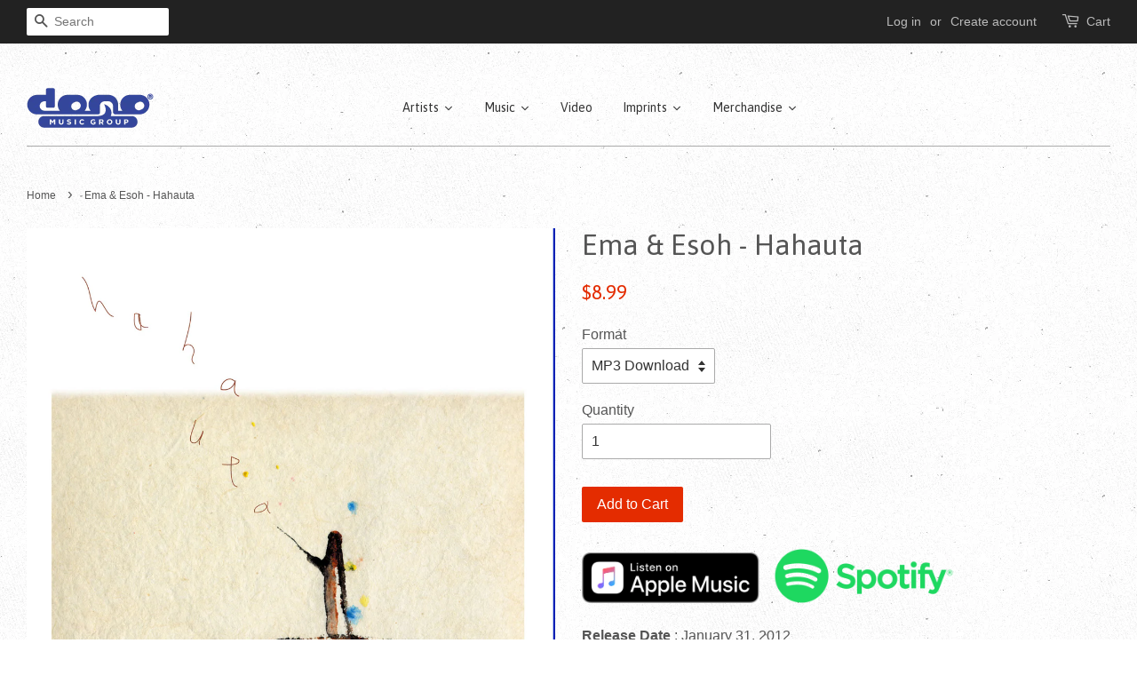

--- FILE ---
content_type: text/html; charset=utf-8
request_url: https://domorecords-store.com/products/hahauta-by-ema-esoh
body_size: 18684
content:
<!doctype html>
<!--[if lt IE 7]><html class="no-js lt-ie9 lt-ie8 lt-ie7" lang="en"> <![endif]-->
<!--[if IE 7]><html class="no-js lt-ie9 lt-ie8" lang="en"> <![endif]-->
<!--[if IE 8]><html class="no-js lt-ie9" lang="en"> <![endif]-->
<!--[if IE 9 ]><html class="ie9 no-js"> <![endif]-->
<!--[if (gt IE 9)|!(IE)]><!--> <html class="no-js"> <!--<![endif]-->
<head>

  <!-- Basic page needs ================================================== -->
  <meta charset="utf-8">
  <meta http-equiv="X-UA-Compatible" content="IE=edge,chrome=1">

  

  <!-- Title and description ================================================== -->
  <title>
  Ema &amp; Esoh - Hahauta &ndash; Domo Records, Inc
  </title>

  
  <meta name="description" content="     Release Date : January 31, 2012Catalog : 73249-2Format : Digital Download (AAC, Mp3)| T R A C K S |01.  Ni-Sa02.  Bangamui03.  Lullaby Of Wind04.  Rorogwela05.  Komoriuta (Lullaby)06.  Ifunke07.  Praying Song Of Wind And Desert08.  A.O.I.09.  Hahauta (Chant for Mother Earth)| C R E D I T S |Executive Producer : Ei">
  

  <!-- Social meta ================================================== -->
  

  <meta property="og:type" content="product">
  <meta property="og:title" content="Ema &amp; Esoh - Hahauta">
  <meta property="og:url" content="https://domorecords-store.com/products/hahauta-by-ema-esoh">
  
  <meta property="og:image" content="http://domorecords-store.com/cdn/shop/products/Hahauea1400_grande.jpg?v=1650589413">
  <meta property="og:image:secure_url" content="https://domorecords-store.com/cdn/shop/products/Hahauea1400_grande.jpg?v=1650589413">
  
  <meta property="og:price:amount" content="8.99">
  <meta property="og:price:currency" content="USD">



  <meta property="og:description" content="     Release Date : January 31, 2012Catalog : 73249-2Format : Digital Download (AAC, Mp3)| T R A C K S |01.  Ni-Sa02.  Bangamui03.  Lullaby Of Wind04.  Rorogwela05.  Komoriuta (Lullaby)06.  Ifunke07.  Praying Song Of Wind And Desert08.  A.O.I.09.  Hahauta (Chant for Mother Earth)| C R E D I T S |Executive Producer : Ei">


<meta property="og:site_name" content="Domo Records, Inc">


  <meta name="twitter:card" content="summary">



  <meta name="twitter:title" content="Ema &amp; Esoh - Hahauta">
  <meta name="twitter:description" content="
    
Release Date : January 31, 2012Catalog : 73249-2Format : Digital Download (AAC, Mp3)| T R A C K S |01.  Ni-Sa02.  Bangamui03.  Lullaby Of Wind04.  Rorogwela05.  Komoriuta (Lullaby)06.  Ifunke07.">
  <meta name="twitter:image" content="https://domorecords-store.com/cdn/shop/products/Hahauea1400_large.jpg?v=1650589413">
  <meta name="twitter:image:width" content="480">
  <meta name="twitter:image:height" content="480">



  <!-- Helpers ================================================== -->
  <link rel="canonical" href="https://domorecords-store.com/products/hahauta-by-ema-esoh">
  <meta name="viewport" content="width=device-width,initial-scale=1">
  <meta name="theme-color" content="#e42c00">

  <!-- CSS ================================================== -->
  <link href="//domorecords-store.com/cdn/shop/t/3/assets/timber.scss.css?v=45795237478660996131699897871" rel="stylesheet" type="text/css" media="all" />
  <link href="//domorecords-store.com/cdn/shop/t/3/assets/theme.scss.css?v=142019166126460892121699897871" rel="stylesheet" type="text/css" media="all" />

  

  
    
    
    <link href="//fonts.googleapis.com/css?family=Asap:400" rel="stylesheet" type="text/css" media="all" />
  




  <!-- Header hook for plugins ================================================== -->
  <script>window.performance && window.performance.mark && window.performance.mark('shopify.content_for_header.start');</script><meta name="google-site-verification" content="unDRCKIk-m2zKUlpVa7KX8pFfcu7GHrLv0effDC1jHI">
<meta id="shopify-digital-wallet" name="shopify-digital-wallet" content="/13810615/digital_wallets/dialog">
<meta name="shopify-checkout-api-token" content="26e4f0a96c3e66a134f883a54ab9fc94">
<meta id="in-context-paypal-metadata" data-shop-id="13810615" data-venmo-supported="false" data-environment="production" data-locale="en_US" data-paypal-v4="true" data-currency="USD">
<link rel="alternate" type="application/json+oembed" href="https://domorecords-store.com/products/hahauta-by-ema-esoh.oembed">
<script async="async" src="/checkouts/internal/preloads.js?locale=en-US"></script>
<link rel="preconnect" href="https://shop.app" crossorigin="anonymous">
<script async="async" src="https://shop.app/checkouts/internal/preloads.js?locale=en-US&shop_id=13810615" crossorigin="anonymous"></script>
<script id="apple-pay-shop-capabilities" type="application/json">{"shopId":13810615,"countryCode":"US","currencyCode":"USD","merchantCapabilities":["supports3DS"],"merchantId":"gid:\/\/shopify\/Shop\/13810615","merchantName":"Domo Records, Inc","requiredBillingContactFields":["postalAddress","email","phone"],"requiredShippingContactFields":["postalAddress","email","phone"],"shippingType":"shipping","supportedNetworks":["visa","masterCard","amex","discover","elo","jcb"],"total":{"type":"pending","label":"Domo Records, Inc","amount":"1.00"},"shopifyPaymentsEnabled":true,"supportsSubscriptions":true}</script>
<script id="shopify-features" type="application/json">{"accessToken":"26e4f0a96c3e66a134f883a54ab9fc94","betas":["rich-media-storefront-analytics"],"domain":"domorecords-store.com","predictiveSearch":true,"shopId":13810615,"locale":"en"}</script>
<script>var Shopify = Shopify || {};
Shopify.shop = "domo-store.myshopify.com";
Shopify.locale = "en";
Shopify.currency = {"active":"USD","rate":"1.0"};
Shopify.country = "US";
Shopify.theme = {"name":"Minimal","id":137688966,"schema_name":null,"schema_version":null,"theme_store_id":380,"role":"main"};
Shopify.theme.handle = "null";
Shopify.theme.style = {"id":null,"handle":null};
Shopify.cdnHost = "domorecords-store.com/cdn";
Shopify.routes = Shopify.routes || {};
Shopify.routes.root = "/";</script>
<script type="module">!function(o){(o.Shopify=o.Shopify||{}).modules=!0}(window);</script>
<script>!function(o){function n(){var o=[];function n(){o.push(Array.prototype.slice.apply(arguments))}return n.q=o,n}var t=o.Shopify=o.Shopify||{};t.loadFeatures=n(),t.autoloadFeatures=n()}(window);</script>
<script>
  window.ShopifyPay = window.ShopifyPay || {};
  window.ShopifyPay.apiHost = "shop.app\/pay";
  window.ShopifyPay.redirectState = null;
</script>
<script id="shop-js-analytics" type="application/json">{"pageType":"product"}</script>
<script defer="defer" async type="module" src="//domorecords-store.com/cdn/shopifycloud/shop-js/modules/v2/client.init-shop-cart-sync_C5BV16lS.en.esm.js"></script>
<script defer="defer" async type="module" src="//domorecords-store.com/cdn/shopifycloud/shop-js/modules/v2/chunk.common_CygWptCX.esm.js"></script>
<script type="module">
  await import("//domorecords-store.com/cdn/shopifycloud/shop-js/modules/v2/client.init-shop-cart-sync_C5BV16lS.en.esm.js");
await import("//domorecords-store.com/cdn/shopifycloud/shop-js/modules/v2/chunk.common_CygWptCX.esm.js");

  window.Shopify.SignInWithShop?.initShopCartSync?.({"fedCMEnabled":true,"windoidEnabled":true});

</script>
<script>
  window.Shopify = window.Shopify || {};
  if (!window.Shopify.featureAssets) window.Shopify.featureAssets = {};
  window.Shopify.featureAssets['shop-js'] = {"shop-cart-sync":["modules/v2/client.shop-cart-sync_ZFArdW7E.en.esm.js","modules/v2/chunk.common_CygWptCX.esm.js"],"init-fed-cm":["modules/v2/client.init-fed-cm_CmiC4vf6.en.esm.js","modules/v2/chunk.common_CygWptCX.esm.js"],"shop-button":["modules/v2/client.shop-button_tlx5R9nI.en.esm.js","modules/v2/chunk.common_CygWptCX.esm.js"],"shop-cash-offers":["modules/v2/client.shop-cash-offers_DOA2yAJr.en.esm.js","modules/v2/chunk.common_CygWptCX.esm.js","modules/v2/chunk.modal_D71HUcav.esm.js"],"init-windoid":["modules/v2/client.init-windoid_sURxWdc1.en.esm.js","modules/v2/chunk.common_CygWptCX.esm.js"],"shop-toast-manager":["modules/v2/client.shop-toast-manager_ClPi3nE9.en.esm.js","modules/v2/chunk.common_CygWptCX.esm.js"],"init-shop-email-lookup-coordinator":["modules/v2/client.init-shop-email-lookup-coordinator_B8hsDcYM.en.esm.js","modules/v2/chunk.common_CygWptCX.esm.js"],"init-shop-cart-sync":["modules/v2/client.init-shop-cart-sync_C5BV16lS.en.esm.js","modules/v2/chunk.common_CygWptCX.esm.js"],"avatar":["modules/v2/client.avatar_BTnouDA3.en.esm.js"],"pay-button":["modules/v2/client.pay-button_FdsNuTd3.en.esm.js","modules/v2/chunk.common_CygWptCX.esm.js"],"init-customer-accounts":["modules/v2/client.init-customer-accounts_DxDtT_ad.en.esm.js","modules/v2/client.shop-login-button_C5VAVYt1.en.esm.js","modules/v2/chunk.common_CygWptCX.esm.js","modules/v2/chunk.modal_D71HUcav.esm.js"],"init-shop-for-new-customer-accounts":["modules/v2/client.init-shop-for-new-customer-accounts_ChsxoAhi.en.esm.js","modules/v2/client.shop-login-button_C5VAVYt1.en.esm.js","modules/v2/chunk.common_CygWptCX.esm.js","modules/v2/chunk.modal_D71HUcav.esm.js"],"shop-login-button":["modules/v2/client.shop-login-button_C5VAVYt1.en.esm.js","modules/v2/chunk.common_CygWptCX.esm.js","modules/v2/chunk.modal_D71HUcav.esm.js"],"init-customer-accounts-sign-up":["modules/v2/client.init-customer-accounts-sign-up_CPSyQ0Tj.en.esm.js","modules/v2/client.shop-login-button_C5VAVYt1.en.esm.js","modules/v2/chunk.common_CygWptCX.esm.js","modules/v2/chunk.modal_D71HUcav.esm.js"],"shop-follow-button":["modules/v2/client.shop-follow-button_Cva4Ekp9.en.esm.js","modules/v2/chunk.common_CygWptCX.esm.js","modules/v2/chunk.modal_D71HUcav.esm.js"],"checkout-modal":["modules/v2/client.checkout-modal_BPM8l0SH.en.esm.js","modules/v2/chunk.common_CygWptCX.esm.js","modules/v2/chunk.modal_D71HUcav.esm.js"],"lead-capture":["modules/v2/client.lead-capture_Bi8yE_yS.en.esm.js","modules/v2/chunk.common_CygWptCX.esm.js","modules/v2/chunk.modal_D71HUcav.esm.js"],"shop-login":["modules/v2/client.shop-login_D6lNrXab.en.esm.js","modules/v2/chunk.common_CygWptCX.esm.js","modules/v2/chunk.modal_D71HUcav.esm.js"],"payment-terms":["modules/v2/client.payment-terms_CZxnsJam.en.esm.js","modules/v2/chunk.common_CygWptCX.esm.js","modules/v2/chunk.modal_D71HUcav.esm.js"]};
</script>
<script>(function() {
  var isLoaded = false;
  function asyncLoad() {
    if (isLoaded) return;
    isLoaded = true;
    var urls = ["\/\/shopify.privy.com\/widget.js?shop=domo-store.myshopify.com","https:\/\/cdn.hextom.com\/js\/freeshippingbar.js?shop=domo-store.myshopify.com","https:\/\/cdn.hextom.com\/js\/quickannouncementbar.js?shop=domo-store.myshopify.com"];
    for (var i = 0; i < urls.length; i++) {
      var s = document.createElement('script');
      s.type = 'text/javascript';
      s.async = true;
      s.src = urls[i];
      var x = document.getElementsByTagName('script')[0];
      x.parentNode.insertBefore(s, x);
    }
  };
  if(window.attachEvent) {
    window.attachEvent('onload', asyncLoad);
  } else {
    window.addEventListener('load', asyncLoad, false);
  }
})();</script>
<script id="__st">var __st={"a":13810615,"offset":-28800,"reqid":"a1bf1c6f-cee5-410f-8ae2-0e0ce93e6ef4-1768804405","pageurl":"domorecords-store.com\/products\/hahauta-by-ema-esoh","u":"ae6018b5cef3","p":"product","rtyp":"product","rid":8696795980};</script>
<script>window.ShopifyPaypalV4VisibilityTracking = true;</script>
<script id="captcha-bootstrap">!function(){'use strict';const t='contact',e='account',n='new_comment',o=[[t,t],['blogs',n],['comments',n],[t,'customer']],c=[[e,'customer_login'],[e,'guest_login'],[e,'recover_customer_password'],[e,'create_customer']],r=t=>t.map((([t,e])=>`form[action*='/${t}']:not([data-nocaptcha='true']) input[name='form_type'][value='${e}']`)).join(','),a=t=>()=>t?[...document.querySelectorAll(t)].map((t=>t.form)):[];function s(){const t=[...o],e=r(t);return a(e)}const i='password',u='form_key',d=['recaptcha-v3-token','g-recaptcha-response','h-captcha-response',i],f=()=>{try{return window.sessionStorage}catch{return}},m='__shopify_v',_=t=>t.elements[u];function p(t,e,n=!1){try{const o=window.sessionStorage,c=JSON.parse(o.getItem(e)),{data:r}=function(t){const{data:e,action:n}=t;return t[m]||n?{data:e,action:n}:{data:t,action:n}}(c);for(const[e,n]of Object.entries(r))t.elements[e]&&(t.elements[e].value=n);n&&o.removeItem(e)}catch(o){console.error('form repopulation failed',{error:o})}}const l='form_type',E='cptcha';function T(t){t.dataset[E]=!0}const w=window,h=w.document,L='Shopify',v='ce_forms',y='captcha';let A=!1;((t,e)=>{const n=(g='f06e6c50-85a8-45c8-87d0-21a2b65856fe',I='https://cdn.shopify.com/shopifycloud/storefront-forms-hcaptcha/ce_storefront_forms_captcha_hcaptcha.v1.5.2.iife.js',D={infoText:'Protected by hCaptcha',privacyText:'Privacy',termsText:'Terms'},(t,e,n)=>{const o=w[L][v],c=o.bindForm;if(c)return c(t,g,e,D).then(n);var r;o.q.push([[t,g,e,D],n]),r=I,A||(h.body.append(Object.assign(h.createElement('script'),{id:'captcha-provider',async:!0,src:r})),A=!0)});var g,I,D;w[L]=w[L]||{},w[L][v]=w[L][v]||{},w[L][v].q=[],w[L][y]=w[L][y]||{},w[L][y].protect=function(t,e){n(t,void 0,e),T(t)},Object.freeze(w[L][y]),function(t,e,n,w,h,L){const[v,y,A,g]=function(t,e,n){const i=e?o:[],u=t?c:[],d=[...i,...u],f=r(d),m=r(i),_=r(d.filter((([t,e])=>n.includes(e))));return[a(f),a(m),a(_),s()]}(w,h,L),I=t=>{const e=t.target;return e instanceof HTMLFormElement?e:e&&e.form},D=t=>v().includes(t);t.addEventListener('submit',(t=>{const e=I(t);if(!e)return;const n=D(e)&&!e.dataset.hcaptchaBound&&!e.dataset.recaptchaBound,o=_(e),c=g().includes(e)&&(!o||!o.value);(n||c)&&t.preventDefault(),c&&!n&&(function(t){try{if(!f())return;!function(t){const e=f();if(!e)return;const n=_(t);if(!n)return;const o=n.value;o&&e.removeItem(o)}(t);const e=Array.from(Array(32),(()=>Math.random().toString(36)[2])).join('');!function(t,e){_(t)||t.append(Object.assign(document.createElement('input'),{type:'hidden',name:u})),t.elements[u].value=e}(t,e),function(t,e){const n=f();if(!n)return;const o=[...t.querySelectorAll(`input[type='${i}']`)].map((({name:t})=>t)),c=[...d,...o],r={};for(const[a,s]of new FormData(t).entries())c.includes(a)||(r[a]=s);n.setItem(e,JSON.stringify({[m]:1,action:t.action,data:r}))}(t,e)}catch(e){console.error('failed to persist form',e)}}(e),e.submit())}));const S=(t,e)=>{t&&!t.dataset[E]&&(n(t,e.some((e=>e===t))),T(t))};for(const o of['focusin','change'])t.addEventListener(o,(t=>{const e=I(t);D(e)&&S(e,y())}));const B=e.get('form_key'),M=e.get(l),P=B&&M;t.addEventListener('DOMContentLoaded',(()=>{const t=y();if(P)for(const e of t)e.elements[l].value===M&&p(e,B);[...new Set([...A(),...v().filter((t=>'true'===t.dataset.shopifyCaptcha))])].forEach((e=>S(e,t)))}))}(h,new URLSearchParams(w.location.search),n,t,e,['guest_login'])})(!0,!0)}();</script>
<script integrity="sha256-4kQ18oKyAcykRKYeNunJcIwy7WH5gtpwJnB7kiuLZ1E=" data-source-attribution="shopify.loadfeatures" defer="defer" src="//domorecords-store.com/cdn/shopifycloud/storefront/assets/storefront/load_feature-a0a9edcb.js" crossorigin="anonymous"></script>
<script crossorigin="anonymous" defer="defer" src="//domorecords-store.com/cdn/shopifycloud/storefront/assets/shopify_pay/storefront-65b4c6d7.js?v=20250812"></script>
<script data-source-attribution="shopify.dynamic_checkout.dynamic.init">var Shopify=Shopify||{};Shopify.PaymentButton=Shopify.PaymentButton||{isStorefrontPortableWallets:!0,init:function(){window.Shopify.PaymentButton.init=function(){};var t=document.createElement("script");t.src="https://domorecords-store.com/cdn/shopifycloud/portable-wallets/latest/portable-wallets.en.js",t.type="module",document.head.appendChild(t)}};
</script>
<script data-source-attribution="shopify.dynamic_checkout.buyer_consent">
  function portableWalletsHideBuyerConsent(e){var t=document.getElementById("shopify-buyer-consent"),n=document.getElementById("shopify-subscription-policy-button");t&&n&&(t.classList.add("hidden"),t.setAttribute("aria-hidden","true"),n.removeEventListener("click",e))}function portableWalletsShowBuyerConsent(e){var t=document.getElementById("shopify-buyer-consent"),n=document.getElementById("shopify-subscription-policy-button");t&&n&&(t.classList.remove("hidden"),t.removeAttribute("aria-hidden"),n.addEventListener("click",e))}window.Shopify?.PaymentButton&&(window.Shopify.PaymentButton.hideBuyerConsent=portableWalletsHideBuyerConsent,window.Shopify.PaymentButton.showBuyerConsent=portableWalletsShowBuyerConsent);
</script>
<script data-source-attribution="shopify.dynamic_checkout.cart.bootstrap">document.addEventListener("DOMContentLoaded",(function(){function t(){return document.querySelector("shopify-accelerated-checkout-cart, shopify-accelerated-checkout")}if(t())Shopify.PaymentButton.init();else{new MutationObserver((function(e,n){t()&&(Shopify.PaymentButton.init(),n.disconnect())})).observe(document.body,{childList:!0,subtree:!0})}}));
</script>
<script id='scb4127' type='text/javascript' async='' src='https://domorecords-store.com/cdn/shopifycloud/privacy-banner/storefront-banner.js'></script><link id="shopify-accelerated-checkout-styles" rel="stylesheet" media="screen" href="https://domorecords-store.com/cdn/shopifycloud/portable-wallets/latest/accelerated-checkout-backwards-compat.css" crossorigin="anonymous">
<style id="shopify-accelerated-checkout-cart">
        #shopify-buyer-consent {
  margin-top: 1em;
  display: inline-block;
  width: 100%;
}

#shopify-buyer-consent.hidden {
  display: none;
}

#shopify-subscription-policy-button {
  background: none;
  border: none;
  padding: 0;
  text-decoration: underline;
  font-size: inherit;
  cursor: pointer;
}

#shopify-subscription-policy-button::before {
  box-shadow: none;
}

      </style>

<script>window.performance && window.performance.mark && window.performance.mark('shopify.content_for_header.end');</script>

  

<!--[if lt IE 9]>
<script src="//cdnjs.cloudflare.com/ajax/libs/html5shiv/3.7.2/html5shiv.min.js" type="text/javascript"></script>
<script src="//domorecords-store.com/cdn/shop/t/3/assets/respond.min.js?v=52248677837542619231468271768" type="text/javascript"></script>
<link href="//domorecords-store.com/cdn/shop/t/3/assets/respond-proxy.html" id="respond-proxy" rel="respond-proxy" />
<link href="//domorecords-store.com/search?q=fe155a180d85cd4611bf37eb55637b72" id="respond-redirect" rel="respond-redirect" />
<script src="//domorecords-store.com/search?q=fe155a180d85cd4611bf37eb55637b72" type="text/javascript"></script>
<![endif]-->



  <script src="//ajax.googleapis.com/ajax/libs/jquery/1.11.0/jquery.min.js" type="text/javascript"></script>
  <script src="//domorecords-store.com/cdn/shop/t/3/assets/modernizr.min.js?v=26620055551102246001468271768" type="text/javascript"></script>

  
  
  










<link href="https://monorail-edge.shopifysvc.com" rel="dns-prefetch">
<script>(function(){if ("sendBeacon" in navigator && "performance" in window) {try {var session_token_from_headers = performance.getEntriesByType('navigation')[0].serverTiming.find(x => x.name == '_s').description;} catch {var session_token_from_headers = undefined;}var session_cookie_matches = document.cookie.match(/_shopify_s=([^;]*)/);var session_token_from_cookie = session_cookie_matches && session_cookie_matches.length === 2 ? session_cookie_matches[1] : "";var session_token = session_token_from_headers || session_token_from_cookie || "";function handle_abandonment_event(e) {var entries = performance.getEntries().filter(function(entry) {return /monorail-edge.shopifysvc.com/.test(entry.name);});if (!window.abandonment_tracked && entries.length === 0) {window.abandonment_tracked = true;var currentMs = Date.now();var navigation_start = performance.timing.navigationStart;var payload = {shop_id: 13810615,url: window.location.href,navigation_start,duration: currentMs - navigation_start,session_token,page_type: "product"};window.navigator.sendBeacon("https://monorail-edge.shopifysvc.com/v1/produce", JSON.stringify({schema_id: "online_store_buyer_site_abandonment/1.1",payload: payload,metadata: {event_created_at_ms: currentMs,event_sent_at_ms: currentMs}}));}}window.addEventListener('pagehide', handle_abandonment_event);}}());</script>
<script id="web-pixels-manager-setup">(function e(e,d,r,n,o){if(void 0===o&&(o={}),!Boolean(null===(a=null===(i=window.Shopify)||void 0===i?void 0:i.analytics)||void 0===a?void 0:a.replayQueue)){var i,a;window.Shopify=window.Shopify||{};var t=window.Shopify;t.analytics=t.analytics||{};var s=t.analytics;s.replayQueue=[],s.publish=function(e,d,r){return s.replayQueue.push([e,d,r]),!0};try{self.performance.mark("wpm:start")}catch(e){}var l=function(){var e={modern:/Edge?\/(1{2}[4-9]|1[2-9]\d|[2-9]\d{2}|\d{4,})\.\d+(\.\d+|)|Firefox\/(1{2}[4-9]|1[2-9]\d|[2-9]\d{2}|\d{4,})\.\d+(\.\d+|)|Chrom(ium|e)\/(9{2}|\d{3,})\.\d+(\.\d+|)|(Maci|X1{2}).+ Version\/(15\.\d+|(1[6-9]|[2-9]\d|\d{3,})\.\d+)([,.]\d+|)( \(\w+\)|)( Mobile\/\w+|) Safari\/|Chrome.+OPR\/(9{2}|\d{3,})\.\d+\.\d+|(CPU[ +]OS|iPhone[ +]OS|CPU[ +]iPhone|CPU IPhone OS|CPU iPad OS)[ +]+(15[._]\d+|(1[6-9]|[2-9]\d|\d{3,})[._]\d+)([._]\d+|)|Android:?[ /-](13[3-9]|1[4-9]\d|[2-9]\d{2}|\d{4,})(\.\d+|)(\.\d+|)|Android.+Firefox\/(13[5-9]|1[4-9]\d|[2-9]\d{2}|\d{4,})\.\d+(\.\d+|)|Android.+Chrom(ium|e)\/(13[3-9]|1[4-9]\d|[2-9]\d{2}|\d{4,})\.\d+(\.\d+|)|SamsungBrowser\/([2-9]\d|\d{3,})\.\d+/,legacy:/Edge?\/(1[6-9]|[2-9]\d|\d{3,})\.\d+(\.\d+|)|Firefox\/(5[4-9]|[6-9]\d|\d{3,})\.\d+(\.\d+|)|Chrom(ium|e)\/(5[1-9]|[6-9]\d|\d{3,})\.\d+(\.\d+|)([\d.]+$|.*Safari\/(?![\d.]+ Edge\/[\d.]+$))|(Maci|X1{2}).+ Version\/(10\.\d+|(1[1-9]|[2-9]\d|\d{3,})\.\d+)([,.]\d+|)( \(\w+\)|)( Mobile\/\w+|) Safari\/|Chrome.+OPR\/(3[89]|[4-9]\d|\d{3,})\.\d+\.\d+|(CPU[ +]OS|iPhone[ +]OS|CPU[ +]iPhone|CPU IPhone OS|CPU iPad OS)[ +]+(10[._]\d+|(1[1-9]|[2-9]\d|\d{3,})[._]\d+)([._]\d+|)|Android:?[ /-](13[3-9]|1[4-9]\d|[2-9]\d{2}|\d{4,})(\.\d+|)(\.\d+|)|Mobile Safari.+OPR\/([89]\d|\d{3,})\.\d+\.\d+|Android.+Firefox\/(13[5-9]|1[4-9]\d|[2-9]\d{2}|\d{4,})\.\d+(\.\d+|)|Android.+Chrom(ium|e)\/(13[3-9]|1[4-9]\d|[2-9]\d{2}|\d{4,})\.\d+(\.\d+|)|Android.+(UC? ?Browser|UCWEB|U3)[ /]?(15\.([5-9]|\d{2,})|(1[6-9]|[2-9]\d|\d{3,})\.\d+)\.\d+|SamsungBrowser\/(5\.\d+|([6-9]|\d{2,})\.\d+)|Android.+MQ{2}Browser\/(14(\.(9|\d{2,})|)|(1[5-9]|[2-9]\d|\d{3,})(\.\d+|))(\.\d+|)|K[Aa][Ii]OS\/(3\.\d+|([4-9]|\d{2,})\.\d+)(\.\d+|)/},d=e.modern,r=e.legacy,n=navigator.userAgent;return n.match(d)?"modern":n.match(r)?"legacy":"unknown"}(),u="modern"===l?"modern":"legacy",c=(null!=n?n:{modern:"",legacy:""})[u],f=function(e){return[e.baseUrl,"/wpm","/b",e.hashVersion,"modern"===e.buildTarget?"m":"l",".js"].join("")}({baseUrl:d,hashVersion:r,buildTarget:u}),m=function(e){var d=e.version,r=e.bundleTarget,n=e.surface,o=e.pageUrl,i=e.monorailEndpoint;return{emit:function(e){var a=e.status,t=e.errorMsg,s=(new Date).getTime(),l=JSON.stringify({metadata:{event_sent_at_ms:s},events:[{schema_id:"web_pixels_manager_load/3.1",payload:{version:d,bundle_target:r,page_url:o,status:a,surface:n,error_msg:t},metadata:{event_created_at_ms:s}}]});if(!i)return console&&console.warn&&console.warn("[Web Pixels Manager] No Monorail endpoint provided, skipping logging."),!1;try{return self.navigator.sendBeacon.bind(self.navigator)(i,l)}catch(e){}var u=new XMLHttpRequest;try{return u.open("POST",i,!0),u.setRequestHeader("Content-Type","text/plain"),u.send(l),!0}catch(e){return console&&console.warn&&console.warn("[Web Pixels Manager] Got an unhandled error while logging to Monorail."),!1}}}}({version:r,bundleTarget:l,surface:e.surface,pageUrl:self.location.href,monorailEndpoint:e.monorailEndpoint});try{o.browserTarget=l,function(e){var d=e.src,r=e.async,n=void 0===r||r,o=e.onload,i=e.onerror,a=e.sri,t=e.scriptDataAttributes,s=void 0===t?{}:t,l=document.createElement("script"),u=document.querySelector("head"),c=document.querySelector("body");if(l.async=n,l.src=d,a&&(l.integrity=a,l.crossOrigin="anonymous"),s)for(var f in s)if(Object.prototype.hasOwnProperty.call(s,f))try{l.dataset[f]=s[f]}catch(e){}if(o&&l.addEventListener("load",o),i&&l.addEventListener("error",i),u)u.appendChild(l);else{if(!c)throw new Error("Did not find a head or body element to append the script");c.appendChild(l)}}({src:f,async:!0,onload:function(){if(!function(){var e,d;return Boolean(null===(d=null===(e=window.Shopify)||void 0===e?void 0:e.analytics)||void 0===d?void 0:d.initialized)}()){var d=window.webPixelsManager.init(e)||void 0;if(d){var r=window.Shopify.analytics;r.replayQueue.forEach((function(e){var r=e[0],n=e[1],o=e[2];d.publishCustomEvent(r,n,o)})),r.replayQueue=[],r.publish=d.publishCustomEvent,r.visitor=d.visitor,r.initialized=!0}}},onerror:function(){return m.emit({status:"failed",errorMsg:"".concat(f," has failed to load")})},sri:function(e){var d=/^sha384-[A-Za-z0-9+/=]+$/;return"string"==typeof e&&d.test(e)}(c)?c:"",scriptDataAttributes:o}),m.emit({status:"loading"})}catch(e){m.emit({status:"failed",errorMsg:(null==e?void 0:e.message)||"Unknown error"})}}})({shopId: 13810615,storefrontBaseUrl: "https://domorecords-store.com",extensionsBaseUrl: "https://extensions.shopifycdn.com/cdn/shopifycloud/web-pixels-manager",monorailEndpoint: "https://monorail-edge.shopifysvc.com/unstable/produce_batch",surface: "storefront-renderer",enabledBetaFlags: ["2dca8a86"],webPixelsConfigList: [{"id":"965476655","configuration":"{\"config\":\"{\\\"pixel_id\\\":\\\"GT-TXZGHXBR\\\",\\\"target_country\\\":\\\"US\\\",\\\"gtag_events\\\":[{\\\"type\\\":\\\"purchase\\\",\\\"action_label\\\":\\\"MC-JVMCSW0W3S\\\"},{\\\"type\\\":\\\"page_view\\\",\\\"action_label\\\":\\\"MC-JVMCSW0W3S\\\"},{\\\"type\\\":\\\"view_item\\\",\\\"action_label\\\":\\\"MC-JVMCSW0W3S\\\"}],\\\"enable_monitoring_mode\\\":false}\"}","eventPayloadVersion":"v1","runtimeContext":"OPEN","scriptVersion":"b2a88bafab3e21179ed38636efcd8a93","type":"APP","apiClientId":1780363,"privacyPurposes":[],"dataSharingAdjustments":{"protectedCustomerApprovalScopes":["read_customer_address","read_customer_email","read_customer_name","read_customer_personal_data","read_customer_phone"]}},{"id":"139559215","eventPayloadVersion":"v1","runtimeContext":"LAX","scriptVersion":"1","type":"CUSTOM","privacyPurposes":["ANALYTICS"],"name":"Google Analytics tag (migrated)"},{"id":"shopify-app-pixel","configuration":"{}","eventPayloadVersion":"v1","runtimeContext":"STRICT","scriptVersion":"0450","apiClientId":"shopify-pixel","type":"APP","privacyPurposes":["ANALYTICS","MARKETING"]},{"id":"shopify-custom-pixel","eventPayloadVersion":"v1","runtimeContext":"LAX","scriptVersion":"0450","apiClientId":"shopify-pixel","type":"CUSTOM","privacyPurposes":["ANALYTICS","MARKETING"]}],isMerchantRequest: false,initData: {"shop":{"name":"Domo Records, Inc","paymentSettings":{"currencyCode":"USD"},"myshopifyDomain":"domo-store.myshopify.com","countryCode":"US","storefrontUrl":"https:\/\/domorecords-store.com"},"customer":null,"cart":null,"checkout":null,"productVariants":[{"price":{"amount":8.99,"currencyCode":"USD"},"product":{"title":"Ema \u0026 Esoh - Hahauta","vendor":"Domo Records","id":"8696795980","untranslatedTitle":"Ema \u0026 Esoh - Hahauta","url":"\/products\/hahauta-by-ema-esoh","type":"Digital Download"},"id":"29910996108","image":{"src":"\/\/domorecords-store.com\/cdn\/shop\/products\/Hahauea1400.jpg?v=1650589413"},"sku":"73175-2","title":"MP3 Download","untranslatedTitle":"MP3 Download"}],"purchasingCompany":null},},"https://domorecords-store.com/cdn","fcfee988w5aeb613cpc8e4bc33m6693e112",{"modern":"","legacy":""},{"shopId":"13810615","storefrontBaseUrl":"https:\/\/domorecords-store.com","extensionBaseUrl":"https:\/\/extensions.shopifycdn.com\/cdn\/shopifycloud\/web-pixels-manager","surface":"storefront-renderer","enabledBetaFlags":"[\"2dca8a86\"]","isMerchantRequest":"false","hashVersion":"fcfee988w5aeb613cpc8e4bc33m6693e112","publish":"custom","events":"[[\"page_viewed\",{}],[\"product_viewed\",{\"productVariant\":{\"price\":{\"amount\":8.99,\"currencyCode\":\"USD\"},\"product\":{\"title\":\"Ema \u0026 Esoh - Hahauta\",\"vendor\":\"Domo Records\",\"id\":\"8696795980\",\"untranslatedTitle\":\"Ema \u0026 Esoh - Hahauta\",\"url\":\"\/products\/hahauta-by-ema-esoh\",\"type\":\"Digital Download\"},\"id\":\"29910996108\",\"image\":{\"src\":\"\/\/domorecords-store.com\/cdn\/shop\/products\/Hahauea1400.jpg?v=1650589413\"},\"sku\":\"73175-2\",\"title\":\"MP3 Download\",\"untranslatedTitle\":\"MP3 Download\"}}]]"});</script><script>
  window.ShopifyAnalytics = window.ShopifyAnalytics || {};
  window.ShopifyAnalytics.meta = window.ShopifyAnalytics.meta || {};
  window.ShopifyAnalytics.meta.currency = 'USD';
  var meta = {"product":{"id":8696795980,"gid":"gid:\/\/shopify\/Product\/8696795980","vendor":"Domo Records","type":"Digital Download","handle":"hahauta-by-ema-esoh","variants":[{"id":29910996108,"price":899,"name":"Ema \u0026 Esoh - Hahauta - MP3 Download","public_title":"MP3 Download","sku":"73175-2"}],"remote":false},"page":{"pageType":"product","resourceType":"product","resourceId":8696795980,"requestId":"a1bf1c6f-cee5-410f-8ae2-0e0ce93e6ef4-1768804405"}};
  for (var attr in meta) {
    window.ShopifyAnalytics.meta[attr] = meta[attr];
  }
</script>
<script class="analytics">
  (function () {
    var customDocumentWrite = function(content) {
      var jquery = null;

      if (window.jQuery) {
        jquery = window.jQuery;
      } else if (window.Checkout && window.Checkout.$) {
        jquery = window.Checkout.$;
      }

      if (jquery) {
        jquery('body').append(content);
      }
    };

    var hasLoggedConversion = function(token) {
      if (token) {
        return document.cookie.indexOf('loggedConversion=' + token) !== -1;
      }
      return false;
    }

    var setCookieIfConversion = function(token) {
      if (token) {
        var twoMonthsFromNow = new Date(Date.now());
        twoMonthsFromNow.setMonth(twoMonthsFromNow.getMonth() + 2);

        document.cookie = 'loggedConversion=' + token + '; expires=' + twoMonthsFromNow;
      }
    }

    var trekkie = window.ShopifyAnalytics.lib = window.trekkie = window.trekkie || [];
    if (trekkie.integrations) {
      return;
    }
    trekkie.methods = [
      'identify',
      'page',
      'ready',
      'track',
      'trackForm',
      'trackLink'
    ];
    trekkie.factory = function(method) {
      return function() {
        var args = Array.prototype.slice.call(arguments);
        args.unshift(method);
        trekkie.push(args);
        return trekkie;
      };
    };
    for (var i = 0; i < trekkie.methods.length; i++) {
      var key = trekkie.methods[i];
      trekkie[key] = trekkie.factory(key);
    }
    trekkie.load = function(config) {
      trekkie.config = config || {};
      trekkie.config.initialDocumentCookie = document.cookie;
      var first = document.getElementsByTagName('script')[0];
      var script = document.createElement('script');
      script.type = 'text/javascript';
      script.onerror = function(e) {
        var scriptFallback = document.createElement('script');
        scriptFallback.type = 'text/javascript';
        scriptFallback.onerror = function(error) {
                var Monorail = {
      produce: function produce(monorailDomain, schemaId, payload) {
        var currentMs = new Date().getTime();
        var event = {
          schema_id: schemaId,
          payload: payload,
          metadata: {
            event_created_at_ms: currentMs,
            event_sent_at_ms: currentMs
          }
        };
        return Monorail.sendRequest("https://" + monorailDomain + "/v1/produce", JSON.stringify(event));
      },
      sendRequest: function sendRequest(endpointUrl, payload) {
        // Try the sendBeacon API
        if (window && window.navigator && typeof window.navigator.sendBeacon === 'function' && typeof window.Blob === 'function' && !Monorail.isIos12()) {
          var blobData = new window.Blob([payload], {
            type: 'text/plain'
          });

          if (window.navigator.sendBeacon(endpointUrl, blobData)) {
            return true;
          } // sendBeacon was not successful

        } // XHR beacon

        var xhr = new XMLHttpRequest();

        try {
          xhr.open('POST', endpointUrl);
          xhr.setRequestHeader('Content-Type', 'text/plain');
          xhr.send(payload);
        } catch (e) {
          console.log(e);
        }

        return false;
      },
      isIos12: function isIos12() {
        return window.navigator.userAgent.lastIndexOf('iPhone; CPU iPhone OS 12_') !== -1 || window.navigator.userAgent.lastIndexOf('iPad; CPU OS 12_') !== -1;
      }
    };
    Monorail.produce('monorail-edge.shopifysvc.com',
      'trekkie_storefront_load_errors/1.1',
      {shop_id: 13810615,
      theme_id: 137688966,
      app_name: "storefront",
      context_url: window.location.href,
      source_url: "//domorecords-store.com/cdn/s/trekkie.storefront.cd680fe47e6c39ca5d5df5f0a32d569bc48c0f27.min.js"});

        };
        scriptFallback.async = true;
        scriptFallback.src = '//domorecords-store.com/cdn/s/trekkie.storefront.cd680fe47e6c39ca5d5df5f0a32d569bc48c0f27.min.js';
        first.parentNode.insertBefore(scriptFallback, first);
      };
      script.async = true;
      script.src = '//domorecords-store.com/cdn/s/trekkie.storefront.cd680fe47e6c39ca5d5df5f0a32d569bc48c0f27.min.js';
      first.parentNode.insertBefore(script, first);
    };
    trekkie.load(
      {"Trekkie":{"appName":"storefront","development":false,"defaultAttributes":{"shopId":13810615,"isMerchantRequest":null,"themeId":137688966,"themeCityHash":"6593938507956411037","contentLanguage":"en","currency":"USD","eventMetadataId":"a3c73a06-a893-4e58-a8b4-0f7e458dc392"},"isServerSideCookieWritingEnabled":true,"monorailRegion":"shop_domain","enabledBetaFlags":["65f19447"]},"Session Attribution":{},"S2S":{"facebookCapiEnabled":true,"source":"trekkie-storefront-renderer","apiClientId":580111}}
    );

    var loaded = false;
    trekkie.ready(function() {
      if (loaded) return;
      loaded = true;

      window.ShopifyAnalytics.lib = window.trekkie;

      var originalDocumentWrite = document.write;
      document.write = customDocumentWrite;
      try { window.ShopifyAnalytics.merchantGoogleAnalytics.call(this); } catch(error) {};
      document.write = originalDocumentWrite;

      window.ShopifyAnalytics.lib.page(null,{"pageType":"product","resourceType":"product","resourceId":8696795980,"requestId":"a1bf1c6f-cee5-410f-8ae2-0e0ce93e6ef4-1768804405","shopifyEmitted":true});

      var match = window.location.pathname.match(/checkouts\/(.+)\/(thank_you|post_purchase)/)
      var token = match? match[1]: undefined;
      if (!hasLoggedConversion(token)) {
        setCookieIfConversion(token);
        window.ShopifyAnalytics.lib.track("Viewed Product",{"currency":"USD","variantId":29910996108,"productId":8696795980,"productGid":"gid:\/\/shopify\/Product\/8696795980","name":"Ema \u0026 Esoh - Hahauta - MP3 Download","price":"8.99","sku":"73175-2","brand":"Domo Records","variant":"MP3 Download","category":"Digital Download","nonInteraction":true,"remote":false},undefined,undefined,{"shopifyEmitted":true});
      window.ShopifyAnalytics.lib.track("monorail:\/\/trekkie_storefront_viewed_product\/1.1",{"currency":"USD","variantId":29910996108,"productId":8696795980,"productGid":"gid:\/\/shopify\/Product\/8696795980","name":"Ema \u0026 Esoh - Hahauta - MP3 Download","price":"8.99","sku":"73175-2","brand":"Domo Records","variant":"MP3 Download","category":"Digital Download","nonInteraction":true,"remote":false,"referer":"https:\/\/domorecords-store.com\/products\/hahauta-by-ema-esoh"});
      }
    });


        var eventsListenerScript = document.createElement('script');
        eventsListenerScript.async = true;
        eventsListenerScript.src = "//domorecords-store.com/cdn/shopifycloud/storefront/assets/shop_events_listener-3da45d37.js";
        document.getElementsByTagName('head')[0].appendChild(eventsListenerScript);

})();</script>
  <script>
  if (!window.ga || (window.ga && typeof window.ga !== 'function')) {
    window.ga = function ga() {
      (window.ga.q = window.ga.q || []).push(arguments);
      if (window.Shopify && window.Shopify.analytics && typeof window.Shopify.analytics.publish === 'function') {
        window.Shopify.analytics.publish("ga_stub_called", {}, {sendTo: "google_osp_migration"});
      }
      console.error("Shopify's Google Analytics stub called with:", Array.from(arguments), "\nSee https://help.shopify.com/manual/promoting-marketing/pixels/pixel-migration#google for more information.");
    };
    if (window.Shopify && window.Shopify.analytics && typeof window.Shopify.analytics.publish === 'function') {
      window.Shopify.analytics.publish("ga_stub_initialized", {}, {sendTo: "google_osp_migration"});
    }
  }
</script>
<script
  defer
  src="https://domorecords-store.com/cdn/shopifycloud/perf-kit/shopify-perf-kit-3.0.4.min.js"
  data-application="storefront-renderer"
  data-shop-id="13810615"
  data-render-region="gcp-us-central1"
  data-page-type="product"
  data-theme-instance-id="137688966"
  data-theme-name=""
  data-theme-version=""
  data-monorail-region="shop_domain"
  data-resource-timing-sampling-rate="10"
  data-shs="true"
  data-shs-beacon="true"
  data-shs-export-with-fetch="true"
  data-shs-logs-sample-rate="1"
  data-shs-beacon-endpoint="https://domorecords-store.com/api/collect"
></script>
</head>

<body id="ema-amp-esoh-hahauta" class="template-product" >

  <div class="header-bar">
  <div class="wrapper medium-down--hide">
    <div class="post-large--display-table">

      
        <div class="header-bar__left post-large--display-table-cell">

          

          

          
            <div class="header-bar__module header-bar__search">
              


  <form action="/search" method="get" class="header-bar__search-form clearfix" role="search">
    
    <button type="submit" class="btn icon-fallback-text header-bar__search-submit">
      <span class="icon icon-search" aria-hidden="true"></span>
      <span class="fallback-text">Search</span>
    </button>
    <input type="search" name="q" value="" aria-label="Search" class="header-bar__search-input" placeholder="Search">
  </form>


            </div>
          

        </div>
      

      <div class="header-bar__right post-large--display-table-cell">

        
          <ul class="header-bar__module header-bar__module--list">
            
              <li>
                <a href="/account/login" id="customer_login_link">Log in</a>
              </li>
              <li>or</li>
              <li>
                <a href="/account/register" id="customer_register_link">Create account</a>
              </li>  
            
          </ul>
        

        <div class="header-bar__module">
          <span class="header-bar__sep" aria-hidden="true"></span>
          <a href="/cart" class="cart-page-link">
            <span class="icon icon-cart header-bar__cart-icon" aria-hidden="true"></span>
          </a>
        </div>

        <div class="header-bar__module">
          <a href="/cart" class="cart-page-link">
            Cart
            <span class="cart-count header-bar__cart-count hidden-count">0</span>
          </a>
        </div>

        
          
        

      </div>
    </div>
  </div>
  <div class="wrapper post-large--hide">
    <button type="button" class="mobile-nav-trigger" id="MobileNavTrigger">
      <span class="icon icon-hamburger" aria-hidden="true"></span>
      Menu
    </button>
    <a href="/cart" class="cart-page-link mobile-cart-page-link">
      <span class="icon icon-cart header-bar__cart-icon" aria-hidden="true"></span>
      Cart <span class="cart-count hidden-count">0</span>
    </a>
  </div>
  <ul id="MobileNav" class="mobile-nav post-large--hide">
  
  

  
    
      <li class="mobile-nav__link">
        <a href="/account/login" id="customer_login_link">Log in</a>
      </li>
      <li class="mobile-nav__link">
        <a href="/account/register" id="customer_register_link">Create account</a>
      </li>
    
  
  
  <li class="mobile-nav__link">
    
      <div class="header-bar__module header-bar__search">
        


  <form action="/search" method="get" class="header-bar__search-form clearfix" role="search">
    
    <button type="submit" class="btn icon-fallback-text header-bar__search-submit">
      <span class="icon icon-search" aria-hidden="true"></span>
      <span class="fallback-text">Search</span>
    </button>
    <input type="search" name="q" value="" aria-label="Search" class="header-bar__search-input" placeholder="Search">
  </form>


      </div>
    
  </li>
  
</ul>

</div>


  <header class="site-header" role="banner">
    <div class="wrapper">

      

      <div class="grid--full post-large--display-table">
        <div class="grid__item post-large--one-third post-large--display-table-cell">
          
            <div class="h1 site-header__logo post-large--left" itemscope itemtype="http://schema.org/Organization">
          
            
              <a href="/" itemprop="url">
                <img src="//domorecords-store.com/cdn/shop/t/3/assets/logo.png?v=137697815110753598441468273216" alt="Domo Records, Inc" itemprop="logo">
              </a>
            
          
            </div>
          
          
        </div>
        <div class="grid__item post-large--two-thirds post-large--display-table-cell medium-down--hide">
          
<ul class="site-nav post-large--text-right" role="navigation" id="AccessibleNav">
  
</ul>

        </div>
      </div>

      

    </div>
  </header>

  <main class="wrapper main-content" role="main">
    <div class="grid">
        <div class="grid__item">
          <div itemscope itemtype="http://schema.org/Product">

  <meta itemprop="url" content="https://domorecords-store.com/products/hahauta-by-ema-esoh">
  <meta itemprop="image" content="//domorecords-store.com/cdn/shop/products/Hahauea1400_grande.jpg?v=1650589413">

  <div class="section-header section-header--breadcrumb">
    

<nav class="breadcrumb" role="navigation" aria-label="breadcrumbs">
  <a href="/" title="Back to the frontpage">Home</a>

  

    
    <span aria-hidden="true" class="breadcrumb__sep">&rsaquo;</span>
    <span>Ema & Esoh - Hahauta</span>

  
</nav>


  </div>

  <div class="product-single">
    <div class="grid product-single__hero">
      <div class="grid__item post-large--one-half">

        

          <div class="product-single__photos" id="ProductPhoto">
            
            <img src="//domorecords-store.com/cdn/shop/products/Hahauea1400_1024x1024.jpg?v=1650589413" alt="Ema &amp; Esoh - Hahauta" id="ProductPhotoImg" data-image-id="29088088424547">
          </div>

          

        

        
        <ul class="gallery" class="hidden">
          
          <li data-image-id="29088088424547" class="gallery__item" data-mfp-src="//domorecords-store.com/cdn/shop/products/Hahauea1400_1024x1024.jpg?v=1650589413"></li>
          
        </ul>
        

      </div>
      <div class="grid__item post-large--one-half">
        
        <h1 itemprop="name">Ema & Esoh - Hahauta</h1>
        <span class="shopify-product-reviews-badge" data-id="8696795980"></span>

        <div itemprop="offers" itemscope itemtype="http://schema.org/Offer">
          

          <meta itemprop="priceCurrency" content="USD">
          <link itemprop="availability" href="http://schema.org/InStock">

          <div class="product-single__prices">
            <span id="ProductPrice" class="product-single__price" itemprop="price" content="8.99">
              $8.99
            </span>

            
          </div>

          <form action="/cart/add" method="post" enctype="multipart/form-data" id="AddToCartForm">
            <select name="id" id="productSelect" class="product-single__variants">
              
                

                  <option  selected="selected"  data-sku="73175-2" value="29910996108">MP3 Download - $8.99 USD</option>

                
              
            </select>

            <div class="product-single__quantity">
              <label for="Quantity">Quantity</label>
              <input type="number" id="Quantity" name="quantity" value="1" min="1" class="quantity-selector">
            </div>

            <button type="submit" name="add" id="AddToCart" class="btn">
              <span id="AddToCartText">Add to Cart</span>
            </button>
          </form>

          <div class="product-description rte" itemprop="description">
            <meta charset="utf-8">
<p style="text-align: left;"><a href="https://apple.co/30HvoGU" target="_blank"><img alt="" src="https://cdn.shopify.com/s/files/1/1381/0615/files/Apple_Music_2019_480x480.jpg?v=1570483346" width="200" height="57"></a>    <a href="https://spoti.fi/2LP5cGi" target="_blank"><img alt="" src="https://cdn.shopify.com/s/files/1/1381/0615/files/Spotify_Logo_RGB_Green_480x480.png?v=1570483492" width="203" height="61"></a></p>
<p><span style="line-height: 1.5;"><strong data-mce-fragment="1">Release Date</strong> : January 31, 2012<br data-mce-fragment="1"><strong data-mce-fragment="1">Catalog </strong>: 73249-2<br data-mce-fragment="1"><strong data-mce-fragment="1">Format</strong> : Digital Download (AAC, Mp3)<br><br><strong data-mce-fragment="1">| T R A C K S |</strong><u data-mce-fragment="1"><br data-mce-fragment="1"></u>01.  Ni-Sa</span><br><span style="line-height: 1.5;">02.  Bangamui</span><br><span style="line-height: 1.5;">03.  Lullaby Of Wind</span><br><span style="line-height: 1.5;">04.  Rorogwela</span><br><span style="line-height: 1.5;">05.  Komoriuta (Lullaby)</span><br><span style="line-height: 1.5;">06.  Ifunke</span><br><span style="line-height: 1.5;">07.  Praying Song Of Wind And Desert</span><br><span style="line-height: 1.5;">08.  A.O.I.</span><br><span style="line-height: 1.5;">09.  Hahauta (Chant for Mother Earth)<br><br><span data-mce-fragment="1"><strong data-mce-fragment="1">| C R E D I T S |<br data-mce-fragment="1"></strong>Executive Producer : Eiichi Naito<br data-mce-fragment="1">Artists + Repertoire : Dino Malito<br data-mce-fragment="1"></span></span><br> <iframe src="https://www.youtube.com/embed/uqCysgr4jrY" allowfullscreen="" allow="accelerometer; autoplay; encrypted-media; gyroscope; picture-in-picture" width="560" height="315" frameborder="0"></iframe></p>
          </div>
          
          <div id="shopify-product-reviews" data-id="8696795980"></div>

          
            <hr class="hr--clear hr--small">
            <h2 class="h4">Share this Product</h2>
            



<div class="social-sharing normal" data-permalink="https://domorecords-store.com/products/hahauta-by-ema-esoh">

  
    <a target="_blank" href="//www.facebook.com/sharer.php?u=https://domorecords-store.com/products/hahauta-by-ema-esoh" class="share-facebook">
      <span class="icon icon-facebook"></span>
      <span class="share-title">Share</span>
      
        <span class="share-count">0</span>
      
    </a>
  

  
    <a target="_blank" href="//twitter.com/share?text=Ema%20%26%20Esoh%20-%20Hahauta&amp;url=https://domorecords-store.com/products/hahauta-by-ema-esoh" class="share-twitter">
      <span class="icon icon-twitter"></span>
      <span class="share-title">Tweet</span>
    </a>
  

  

    
      <a target="_blank" href="//pinterest.com/pin/create/button/?url=https://domorecords-store.com/products/hahauta-by-ema-esoh&amp;media=http://domorecords-store.com/cdn/shop/products/Hahauea1400_1024x1024.jpg?v=1650589413&amp;description=Ema%20%26%20Esoh%20-%20Hahauta" class="share-pinterest">
        <span class="icon icon-pinterest"></span>
        <span class="share-title">Pin it</span>
        
          <span class="share-count">0</span>
        
      </a>
    

    
      <a target="_blank" href="//fancy.com/fancyit?ItemURL=https://domorecords-store.com/products/hahauta-by-ema-esoh&amp;Title=Ema%20%26%20Esoh%20-%20Hahauta&amp;Category=Other&amp;ImageURL=//domorecords-store.com/cdn/shop/products/Hahauea1400_1024x1024.jpg?v=1650589413" class="share-fancy">
        <span class="icon icon-fancy"></span>
        <span class="share-title">Fancy</span>
      </a>
    

  

  
    <a target="_blank" href="//plus.google.com/share?url=https://domorecords-store.com/products/hahauta-by-ema-esoh" class="share-google">
      <!-- Cannot get Google+ share count with JS yet -->
      <span class="icon icon-google_plus"></span>
      
        <span class="share-count">+1</span>
      
    </a>
  

</div>

          
        </div>

      </div>
    </div>
  </div>

  
    





  <hr class="hr--clear hr--small">
  <div class="section-header section-header--medium">
    <h2 class="h4" class="section-header__title">More from this collection</h2>
  </div>
  <div class="grid-uniform grid-link__container">
    
    
    
      
        
          
          











<div class="grid__item post-large--one-quarter medium--one-quarter small--one-half">
  <a href="/collections/music/products/sacred-journey-of-ku-kai-vol-4-2010-by-kitaro" class="grid-link text-center">
    <span class="grid-link__image grid-link__image--product">
      
      
      <span class="grid-link__image-centered">
        <img src="//domorecords-store.com/cdn/shop/products/Kukai41400_large.jpg?v=1635556274" alt="Kitaro - Sacred Journey Of Ku-Kai, Volume 4">
      </span>
    </span>
    <p class="grid-link__title">Kitaro - Sacred Journey Of Ku-Kai, Volume 4</p>
    
    <p class="grid-link__meta">
      
      
      From $8.99
    </p>
    <span class="shopify-product-reviews-badge" data-id="8320405958"></span>
    
  </a>
</div>

        
      
    
      
        
          
          











<div class="grid__item post-large--one-quarter medium--one-quarter small--one-half">
  <a href="/collections/music/products/final-call-2013-by-kitaro" class="grid-link text-center">
    <span class="grid-link__image grid-link__image--product">
      
      
      <span class="grid-link__image-centered">
        <img src="//domorecords-store.com/cdn/shop/products/RGB1500_large.jpg?v=1623374311" alt="Kitaro - Final Call">
      </span>
    </span>
    <p class="grid-link__title">Kitaro - Final Call</p>
    
    <p class="grid-link__meta">
      
      
      From $8.99
    </p>
    <span class="shopify-product-reviews-badge" data-id="8320659654"></span>
    
  </a>
</div>

        
      
    
      
        
          
          











<div class="grid__item post-large--one-quarter medium--one-quarter small--one-half">
  <a href="/collections/music/products/the-kitaro-quintessential-2013-by-kitaro" class="grid-link text-center">
    <span class="grid-link__image grid-link__image--product">
      
      
      <span class="grid-link__image-centered">
        <img src="//domorecords-store.com/cdn/shop/products/1500_ff7ff97e-e43f-4f18-b226-fc2a4e720740_large.jpg?v=1630544989" alt="Kitaro - The Quintessential Kitaro">
      </span>
    </span>
    <p class="grid-link__title">Kitaro - The Quintessential Kitaro</p>
    
    <p class="grid-link__meta">
      
      
      From $8.99
    </p>
    <span class="shopify-product-reviews-badge" data-id="8320668422"></span>
    
  </a>
</div>

        
      
    
      
        
          
          











<div class="grid__item post-large--one-quarter medium--one-quarter small--one-half">
  <a href="/collections/music/products/luna-2013-by-luna" class="grid-link text-center">
    <span class="grid-link__image grid-link__image--product">
      
      
      <span class="grid-link__image-centered">
        <img src="//domorecords-store.com/cdn/shop/products/73201-2_large.jpg?v=1472614977" alt="Luna (2013) by Luna">
      </span>
    </span>
    <p class="grid-link__title">Luna - Luna</p>
    
    <p class="grid-link__meta">
      
      
      From $8.99
    </p>
    <span class="shopify-product-reviews-badge" data-id="8320715014"></span>
    
  </a>
</div>

        
      
    
      
        
      
    
  </div>


  

</div>

<script src="//domorecords-store.com/cdn/shopifycloud/storefront/assets/themes_support/option_selection-b017cd28.js" type="text/javascript"></script>
<script>
  var selectCallback = function(variant, selector) {
    timber.productPage({
      money_format: "${{amount}}",
      variant: variant,
      selector: selector,
      translations: {
        add_to_cart : "Add to Cart",
        sold_out : "Sold Out",
        unavailable : "Unavailable"
      }
    });
  };

  jQuery(function($) {
    new Shopify.OptionSelectors('productSelect', {
      product: {"id":8696795980,"title":"Ema \u0026 Esoh - Hahauta","handle":"hahauta-by-ema-esoh","description":"\u003cmeta charset=\"utf-8\"\u003e\n\u003cp style=\"text-align: left;\"\u003e\u003ca href=\"https:\/\/apple.co\/30HvoGU\" target=\"_blank\"\u003e\u003cimg alt=\"\" src=\"https:\/\/cdn.shopify.com\/s\/files\/1\/1381\/0615\/files\/Apple_Music_2019_480x480.jpg?v=1570483346\" width=\"200\" height=\"57\"\u003e\u003c\/a\u003e    \u003ca href=\"https:\/\/spoti.fi\/2LP5cGi\" target=\"_blank\"\u003e\u003cimg alt=\"\" src=\"https:\/\/cdn.shopify.com\/s\/files\/1\/1381\/0615\/files\/Spotify_Logo_RGB_Green_480x480.png?v=1570483492\" width=\"203\" height=\"61\"\u003e\u003c\/a\u003e\u003c\/p\u003e\n\u003cp\u003e\u003cspan style=\"line-height: 1.5;\"\u003e\u003cstrong data-mce-fragment=\"1\"\u003eRelease Date\u003c\/strong\u003e : January 31, 2012\u003cbr data-mce-fragment=\"1\"\u003e\u003cstrong data-mce-fragment=\"1\"\u003eCatalog \u003c\/strong\u003e: 73249-2\u003cbr data-mce-fragment=\"1\"\u003e\u003cstrong data-mce-fragment=\"1\"\u003eFormat\u003c\/strong\u003e : Digital Download (AAC, Mp3)\u003cbr\u003e\u003cbr\u003e\u003cstrong data-mce-fragment=\"1\"\u003e| T R A C K S |\u003c\/strong\u003e\u003cu data-mce-fragment=\"1\"\u003e\u003cbr data-mce-fragment=\"1\"\u003e\u003c\/u\u003e01.  Ni-Sa\u003c\/span\u003e\u003cbr\u003e\u003cspan style=\"line-height: 1.5;\"\u003e02.  Bangamui\u003c\/span\u003e\u003cbr\u003e\u003cspan style=\"line-height: 1.5;\"\u003e03.  Lullaby Of Wind\u003c\/span\u003e\u003cbr\u003e\u003cspan style=\"line-height: 1.5;\"\u003e04.  Rorogwela\u003c\/span\u003e\u003cbr\u003e\u003cspan style=\"line-height: 1.5;\"\u003e05.  Komoriuta (Lullaby)\u003c\/span\u003e\u003cbr\u003e\u003cspan style=\"line-height: 1.5;\"\u003e06.  Ifunke\u003c\/span\u003e\u003cbr\u003e\u003cspan style=\"line-height: 1.5;\"\u003e07.  Praying Song Of Wind And Desert\u003c\/span\u003e\u003cbr\u003e\u003cspan style=\"line-height: 1.5;\"\u003e08.  A.O.I.\u003c\/span\u003e\u003cbr\u003e\u003cspan style=\"line-height: 1.5;\"\u003e09.  Hahauta (Chant for Mother Earth)\u003cbr\u003e\u003cbr\u003e\u003cspan data-mce-fragment=\"1\"\u003e\u003cstrong data-mce-fragment=\"1\"\u003e| C R E D I T S |\u003cbr data-mce-fragment=\"1\"\u003e\u003c\/strong\u003eExecutive Producer : Eiichi Naito\u003cbr data-mce-fragment=\"1\"\u003eArtists + Repertoire : Dino Malito\u003cbr data-mce-fragment=\"1\"\u003e\u003c\/span\u003e\u003c\/span\u003e\u003cbr\u003e \u003ciframe src=\"https:\/\/www.youtube.com\/embed\/uqCysgr4jrY\" allowfullscreen=\"\" allow=\"accelerometer; autoplay; encrypted-media; gyroscope; picture-in-picture\" width=\"560\" height=\"315\" frameborder=\"0\"\u003e\u003c\/iframe\u003e\u003c\/p\u003e","published_at":"2016-10-03T16:22:00-07:00","created_at":"2016-10-03T16:26:49-07:00","vendor":"Domo Records","type":"Digital Download","tags":["New Age"],"price":899,"price_min":899,"price_max":899,"available":true,"price_varies":false,"compare_at_price":899,"compare_at_price_min":899,"compare_at_price_max":899,"compare_at_price_varies":false,"variants":[{"id":29910996108,"title":"MP3 Download","option1":"MP3 Download","option2":null,"option3":null,"sku":"73175-2","requires_shipping":false,"taxable":true,"featured_image":null,"available":true,"name":"Ema \u0026 Esoh - Hahauta - MP3 Download","public_title":"MP3 Download","options":["MP3 Download"],"price":899,"weight":0,"compare_at_price":899,"inventory_quantity":0,"inventory_management":null,"inventory_policy":"deny","barcode":"794017317526","requires_selling_plan":false,"selling_plan_allocations":[]}],"images":["\/\/domorecords-store.com\/cdn\/shop\/products\/Hahauea1400.jpg?v=1650589413"],"featured_image":"\/\/domorecords-store.com\/cdn\/shop\/products\/Hahauea1400.jpg?v=1650589413","options":["Format"],"media":[{"alt":null,"id":21428059471971,"position":1,"preview_image":{"aspect_ratio":1.0,"height":1400,"width":1400,"src":"\/\/domorecords-store.com\/cdn\/shop\/products\/Hahauea1400.jpg?v=1650589413"},"aspect_ratio":1.0,"height":1400,"media_type":"image","src":"\/\/domorecords-store.com\/cdn\/shop\/products\/Hahauea1400.jpg?v=1650589413","width":1400}],"requires_selling_plan":false,"selling_plan_groups":[],"content":"\u003cmeta charset=\"utf-8\"\u003e\n\u003cp style=\"text-align: left;\"\u003e\u003ca href=\"https:\/\/apple.co\/30HvoGU\" target=\"_blank\"\u003e\u003cimg alt=\"\" src=\"https:\/\/cdn.shopify.com\/s\/files\/1\/1381\/0615\/files\/Apple_Music_2019_480x480.jpg?v=1570483346\" width=\"200\" height=\"57\"\u003e\u003c\/a\u003e    \u003ca href=\"https:\/\/spoti.fi\/2LP5cGi\" target=\"_blank\"\u003e\u003cimg alt=\"\" src=\"https:\/\/cdn.shopify.com\/s\/files\/1\/1381\/0615\/files\/Spotify_Logo_RGB_Green_480x480.png?v=1570483492\" width=\"203\" height=\"61\"\u003e\u003c\/a\u003e\u003c\/p\u003e\n\u003cp\u003e\u003cspan style=\"line-height: 1.5;\"\u003e\u003cstrong data-mce-fragment=\"1\"\u003eRelease Date\u003c\/strong\u003e : January 31, 2012\u003cbr data-mce-fragment=\"1\"\u003e\u003cstrong data-mce-fragment=\"1\"\u003eCatalog \u003c\/strong\u003e: 73249-2\u003cbr data-mce-fragment=\"1\"\u003e\u003cstrong data-mce-fragment=\"1\"\u003eFormat\u003c\/strong\u003e : Digital Download (AAC, Mp3)\u003cbr\u003e\u003cbr\u003e\u003cstrong data-mce-fragment=\"1\"\u003e| T R A C K S |\u003c\/strong\u003e\u003cu data-mce-fragment=\"1\"\u003e\u003cbr data-mce-fragment=\"1\"\u003e\u003c\/u\u003e01.  Ni-Sa\u003c\/span\u003e\u003cbr\u003e\u003cspan style=\"line-height: 1.5;\"\u003e02.  Bangamui\u003c\/span\u003e\u003cbr\u003e\u003cspan style=\"line-height: 1.5;\"\u003e03.  Lullaby Of Wind\u003c\/span\u003e\u003cbr\u003e\u003cspan style=\"line-height: 1.5;\"\u003e04.  Rorogwela\u003c\/span\u003e\u003cbr\u003e\u003cspan style=\"line-height: 1.5;\"\u003e05.  Komoriuta (Lullaby)\u003c\/span\u003e\u003cbr\u003e\u003cspan style=\"line-height: 1.5;\"\u003e06.  Ifunke\u003c\/span\u003e\u003cbr\u003e\u003cspan style=\"line-height: 1.5;\"\u003e07.  Praying Song Of Wind And Desert\u003c\/span\u003e\u003cbr\u003e\u003cspan style=\"line-height: 1.5;\"\u003e08.  A.O.I.\u003c\/span\u003e\u003cbr\u003e\u003cspan style=\"line-height: 1.5;\"\u003e09.  Hahauta (Chant for Mother Earth)\u003cbr\u003e\u003cbr\u003e\u003cspan data-mce-fragment=\"1\"\u003e\u003cstrong data-mce-fragment=\"1\"\u003e| C R E D I T S |\u003cbr data-mce-fragment=\"1\"\u003e\u003c\/strong\u003eExecutive Producer : Eiichi Naito\u003cbr data-mce-fragment=\"1\"\u003eArtists + Repertoire : Dino Malito\u003cbr data-mce-fragment=\"1\"\u003e\u003c\/span\u003e\u003c\/span\u003e\u003cbr\u003e \u003ciframe src=\"https:\/\/www.youtube.com\/embed\/uqCysgr4jrY\" allowfullscreen=\"\" allow=\"accelerometer; autoplay; encrypted-media; gyroscope; picture-in-picture\" width=\"560\" height=\"315\" frameborder=\"0\"\u003e\u003c\/iframe\u003e\u003c\/p\u003e"},
      onVariantSelected: selectCallback,
      enableHistoryState: true
    });

    // Add label if only one product option and it isn't 'Title'. Could be 'Size'.
    
      $('.selector-wrapper:eq(0)').prepend('<label for="productSelect-option-0">Format</label>');
    

    // Hide selectors if we only have 1 variant and its title contains 'Default'.
    
  });
</script>

        </div>
    </div>
  </main>

  <footer class="site-footer small--text-center" role="contentinfo">

    <div class="wrapper">

      <div class="grid-uniform">

        
        
        
        
        
        
        
        

        

        

        
          <div class="grid__item post-large--one-third medium--one-third">
            
            <h3 class="h4">Quick Links</h3>
            
            <ul class="site-footer__links">
              
                <li><a href="/search">Search</a></li>
              
                <li><a href="/pages/about-us">About us</a></li>
              
                <li><a href="/policies/terms-of-service">Terms of Service</a></li>
              
                <li><a href="/policies/refund-policy">Refund policy</a></li>
              
            </ul>
          </div>
        

        

        
          <div class="grid__item post-large--one-third medium--one-third">
            <h3 class="h4">Follow Us</h3>
              
              <ul class="inline-list social-icons">
  
    <li>
      <a class="icon-fallback-text" href="https://twitter.com/shopify" title="Domo Records, Inc on Twitter">
        <span class="icon icon-twitter" aria-hidden="true"></span>
        <span class="fallback-text">Twitter</span>
      </a>
    </li>
  
  
    <li>
      <a class="icon-fallback-text" href="https://www.facebook.com/officialdomomusicgroup" title="Domo Records, Inc on Facebook">
        <span class="icon icon-facebook" aria-hidden="true"></span>
        <span class="fallback-text">Facebook</span>
      </a>
    </li>
  
  
  
  
    <li>
      <a class="icon-fallback-text" href="https://www.instagram.com/domomusicgroup/" title="Domo Records, Inc on Instagram">
        <span class="icon icon-instagram" aria-hidden="true"></span>
        <span class="fallback-text">Instagram</span>
      </a>
    </li>
  
  
  
    <li>
      <a class="icon-fallback-text" href="http://www.youtube.com/domomusic" title="Domo Records, Inc on YouTube">
        <span class="icon icon-youtube" aria-hidden="true"></span>
        <span class="fallback-text">YouTube</span>
      </a>
    </li>
  
  
  
  
</ul>

          </div>
        

        
          <div class="grid__item post-large--one-third medium--one-third">
            <h3 class="h4">Contact Us</h3>
            <div class="rte"><p>Domo Music Group</p>
<p>Tel: 310-966-4414</p>
<p>Email: info@domomusicgroup.com</p></div>
          </div>
        

        
      </div>

      <hr class="hr--small hr--clear">

      <div class="grid">
        <div class="grid__item text-center">
          <p class="site-footer__links">Copyright &copy; 2026, <a href="/" title="">Domo Records, Inc</a>. <a target="_blank" rel="nofollow" href="https://www.shopify.com?utm_campaign=poweredby&amp;utm_medium=shopify&amp;utm_source=onlinestore">Powered by Shopify</a></p>
        </div>
      </div>

      
        
        <div class="grid">
          <div class="grid__item text-center">
            
            <ul class="inline-list payment-icons">
              
                
                  <li>
                    <span class="icon-fallback-text">
                      <span class="icon icon-american_express" aria-hidden="true"></span>
                      <span class="fallback-text">american express</span>
                    </span>
                  </li>
                
              
                
              
                
                  <li>
                    <span class="icon-fallback-text">
                      <span class="icon icon-diners_club" aria-hidden="true"></span>
                      <span class="fallback-text">diners club</span>
                    </span>
                  </li>
                
              
                
                  <li>
                    <span class="icon-fallback-text">
                      <span class="icon icon-discover" aria-hidden="true"></span>
                      <span class="fallback-text">discover</span>
                    </span>
                  </li>
                
              
                
                  <li>
                    <span class="icon-fallback-text">
                      <span class="icon icon-master" aria-hidden="true"></span>
                      <span class="fallback-text">master</span>
                    </span>
                  </li>
                
              
                
                  <li>
                    <span class="icon-fallback-text">
                      <span class="icon icon-paypal" aria-hidden="true"></span>
                      <span class="fallback-text">paypal</span>
                    </span>
                  </li>
                
              
                
              
                
                  <li>
                    <span class="icon-fallback-text">
                      <span class="icon icon-visa" aria-hidden="true"></span>
                      <span class="fallback-text">visa</span>
                    </span>
                  </li>
                
              
            </ul>
          </div>
        </div>
        
      
    </div>

  </footer>

  

  
    <script src="//domorecords-store.com/cdn/shop/t/3/assets/jquery.flexslider.min.js?v=33237652356059489871468271767" type="text/javascript"></script>
    <script src="//domorecords-store.com/cdn/shop/t/3/assets/slider.js?v=40033308158782211271653691793" type="text/javascript"></script>
  

  <script src="//domorecords-store.com/cdn/shop/t/3/assets/fastclick.min.js?v=29723458539410922371468271766" type="text/javascript"></script>
  <script src="//domorecords-store.com/cdn/shop/t/3/assets/timber.js?v=26526583228822475811468271771" type="text/javascript"></script>
  <script src="//domorecords-store.com/cdn/shop/t/3/assets/theme.js?v=92240907644181103821468271771" type="text/javascript"></script>

  
    
      <script src="//domorecords-store.com/cdn/shop/t/3/assets/magnific-popup.min.js?v=150056207394664341371468271768" type="text/javascript"></script>
    
  

  
    
      <script src="//domorecords-store.com/cdn/shop/t/3/assets/social-buttons.js?v=103197090037676789791468271771" type="text/javascript"></script>
    
  

<div id="shopify-block-AdFEvYlk1MUxES3MrM__15623156175785154009" class="shopify-block shopify-app-block">
<!-- QIKIFY NAVIGATOR START --> <script id="qikify-navigator"> 'use strict'; var shopifyCurrencyFormat = "${{amount}}"; var shopifyLinkLists = [{ id: "main-menu", title: "Main Menu", items: [], },{ id: "footer", title: "Footer menu", items: ["/search","/pages/about-us","/policies/terms-of-service","/policies/refund-policy",], },{ id: "music", title: "Music", items: ["/collections/frontpage","/collections/cd","/collections/digital","/collections/dvd-1","/collections/cd-dvd","/collections/box-set","/collections/vinyl","/collections/signed-cds",], },{ id: "accessories-home", title: "ACCESSORIES & HOME", items: ["/collections/jewerly","/collections/room-decor","/collections/kitchen-tools",], },{ id: "merchandise", title: "MERCHANDISE", items: ["/collections/kitaro-goods","/collections/t-shirts",], },{ id: "artists", title: "Artists", items: ["/collections/all","/products/kryptyk-by-michel-huygen","/collections/all",], },{ id: "kitaro-tour", title: "Kitaro Tour", items: ["/products/new-kitaro-t-shirt",], },{ id: "main-menu-for-debut-theme", title: "Main Menu for Debut Theme", items: ["/search",], },{ id: "239782101091-child-7af1b3c0499be8b6dd2a79e28fd3209e-legacy-artists", title: "Artists", items: ["/search","/search",], },{ id: "239782133859-child-98742d578242b4b7dfd7f299621e74c7-legacy-a-e", title: "A - E", items: ["https://domorecords-store.com/search?q=aco+takenaka","https://domorecords-store.com/search?q=akasau","https://domorecords-store.com/search?q=akiko+kosaka",], },{ id: "239782264931-child-ccf286819576a3c8ac3b89ebf5863329-legacy-f-j", title: "F - J", items: ["https://domorecords-store.com/search?q=fumio+miyashita","https://domorecords-store.com/search?q=hiroki+okano",], },{ id: "customer-account-main-menu", title: "Customer account main menu", items: ["/","https://shopify.com/13810615/account/orders?locale=en&region_country=US",], },]; window.shopifyLinkLists = shopifyLinkLists; window.shopifyCurrencyFormat = shopifyCurrencyFormat; </script> <!-- QIKIFY NAVIGATOR END -->

<script id="qikify-smartmenu-config">
  

  _SM = {
    newEntries: null,
    oldEntries: null,
    subscription: null,
    marketId: null,
    translation: null,
    storefrontAccessToken: null,
  };

  
    _SM.newEntries = {};
  

  
    _SM.oldEntries = {"id":6459,"priority":0,"data":{"menu_selector":"selector","transition":"fade","trigger":"hover","show_indicator":true,"show_mobile_indicator":true,"skin":"none","submenu_fullwidth":true,"menu_wrap":false,"menu_height":"80","alignment":"end","root_padding":"17","megamenu":[{"id":"tmenu-menu-947601","setting":{"item_layout":"text","image_position":"left","submenu_type":"flyout","submenu_flyout_position":"automatic","submenu_mega_position":"fullwidth","submenu_mega_width":"800","submenu_tab_position":"left","submenu_tab_control_width":"3","submenu_masonry_column":"3","title":"Home","url":{"type":{"id":"home","icon":["fas","home"],"name":"Home page"}},"hidden_desktop":true},"menus":[]},{"id":"tmenu-menu-330438","setting":{"item_layout":"text","image_position":"left","submenu_flyout_position":"automatic","submenu_mega_position":"fullwidth","submenu_mega_width":"800","submenu_tab_position":"left","submenu_tab_control_width":"3","submenu_masonry_column":"3","submenu_type":"mega","title":"Artists","disable_link":true},"menus":[{"id":"tmenu-menu-482208","setting":{"item_layout":"text","product_image_position":"top","collection_image_position":"noimage","image_position":"above","column_width":"automatic","title":"A - E","url":{"type":{"id":"link","icon":["fas","external-link-square-alt"],"name":"Custom Link"},"link":""},"disable_link":true,"item_display":true},"menus":[{"id":"tmenu-menu-560977","setting":{"item_layout":"text","product_image_position":"top","collection_image_position":"noimage","image_position":"above","column_width":"automatic","title":"Aco Takenaka","url":{"type":{"id":"link","icon":["fas","external-link-square-alt"],"name":"Custom Link"},"link":"https://domorecords-store.com/search?q=aco+takenaka"}},"menus":[]},{"id":"tmenu-menu-560361","setting":{"item_layout":"text","product_image_position":"top","collection_image_position":"noimage","image_position":"above","column_width":"automatic","title":"Akasau","url":{"type":{"id":"link","icon":["fas","external-link-square-alt"],"name":"Custom Link"},"link":"https://domorecords-store.com/search?q=akasau"}},"menus":[]},{"id":"tmenu-menu-118847","setting":{"item_layout":"text","product_image_position":"top","collection_image_position":"noimage","image_position":"above","column_width":"automatic","title":"Akiko Kosaka","url":{"type":{"id":"link","icon":["fas","external-link-square-alt"],"name":"Custom Link"},"link":"https://domorecords-store.com/search?q=akiko+kosaka"}},"menus":[]},{"id":"tmenu-menu-460187","setting":{"item_layout":"text","product_image_position":"top","collection_image_position":"noimage","image_position":"above","column_width":"automatic","title":"Akiko Moriyako","url":{"type":{"id":"product","icon":["fas","tshirt"],"name":"Product"},"link":"https://domorecords-store.com/products/the-vibes-by-akiko-moriyako","product":{"id":8711173068,"handle":"the-vibes-by-akiko-moriyako","title":"The Vibes by Akiko Moriyako","image":{"src":"https://cdn.shopify.com/s/files/1/1381/0615/products/Akiko_Moriyako_The_Vibes.jpg?v=1475797660"},"price":"8.99"}}},"menus":[]},{"id":"tmenu-menu-632871","setting":{"item_layout":"text","product_image_position":"top","collection_image_position":"noimage","image_position":"above","column_width":"automatic","title":"Aman Ryusuke Seto","url":{"type":{"id":"product","icon":["fas","tshirt"],"name":"Product"},"product":{"id":8733492172,"handle":"beautiful-morning-miroku-by-aman-ryusuke-seto","title":"Beautiful Morning MIROKU by Aman Ryusuke Seto","image":{"src":"https://cdn.shopify.com/s/files/1/1381/0615/products/3000.jpg?v=1476233347"},"price":"8.99"}}},"menus":[]},{"id":"tmenu-menu-477969","setting":{"item_layout":"text","product_image_position":"top","collection_image_position":"noimage","image_position":"above","column_width":"automatic","title":"Benedetti & Svoboda","url":{"type":{"id":"link","icon":["fas","external-link-square-alt"],"name":"Custom Link"},"link":"https://domorecords-store.com/search?q=benedetti+%26+svoboda"}},"menus":[]},{"id":"tmenu-menu-625030","setting":{"item_layout":"text","product_image_position":"top","collection_image_position":"noimage","image_position":"above","column_width":"automatic","title":"Dave Eggar","url":{"type":{"id":"link","icon":["fas","external-link-square-alt"],"name":"Custom Link"},"link":"https://domorecords-store.com/search?q=dave+eggar"}},"menus":[]},{"id":"tmenu-menu-457330","setting":{"item_layout":"text","product_image_position":"top","collection_image_position":"noimage","image_position":"above","column_width":"automatic","title":"Dino Malito","url":{"type":{"id":"link","icon":["fas","external-link-square-alt"],"name":"Custom Link"},"link":"https://domorecords-store.com/search?q=dino+malito"}},"menus":[]},{"id":"tmenu-menu-318384","setting":{"item_layout":"text","product_image_position":"top","collection_image_position":"noimage","image_position":"above","column_width":"automatic","title":"Ema & Esoh","url":{"type":{"id":"link","icon":["fas","external-link-square-alt"],"name":"Custom Link"},"link":"https://domorecords-store.com/search?q=ema+%26+esoh"}},"menus":[]}],"hide_submenu":true},{"id":"tmenu-menu-201987","setting":{"item_layout":"text","product_image_position":"top","collection_image_position":"noimage","image_position":"above","column_width":"automatic","title":"F - J","disable_link":true,"item_display":true},"menus":[{"id":"tmenu-menu-639672","setting":{"item_layout":"text","product_image_position":"top","collection_image_position":"noimage","image_position":"above","column_width":"automatic","title":"Fumio Miyashita","url":{"type":{"id":"link","icon":["fas","external-link-square-alt"],"name":"Custom Link"},"link":"https://domorecords-store.com/search?q=fumio+miyashita"}},"menus":[]},{"id":"tmenu-menu-312187","setting":{"item_layout":"text","product_image_position":"top","collection_image_position":"noimage","image_position":"above","column_width":"automatic","title":"Hiroki Okano","url":{"type":{"id":"link","icon":["fas","external-link-square-alt"],"name":"Custom Link"},"link":"https://domorecords-store.com/search?q=hiroki+okano"}},"menus":[]}],"hide_submenu":true},{"id":"tmenu-menu-886017","setting":{"item_layout":"text","product_image_position":"top","collection_image_position":"noimage","image_position":"above","column_width":"automatic","title":"K - O","disable_link":true,"item_display":true},"menus":[{"id":"tmenu-menu-143122","setting":{"item_layout":"text","product_image_position":"top","collection_image_position":"noimage","image_position":"above","column_width":"automatic","title":"Kitaro","url":{"collection":{"id":386660108,"handle":"kitaro","title":"Kitaro","image":null},"type":{"id":"link","icon":["fas","external-link-square-alt"],"name":"Custom Link"},"link":"https://domorecords-store.com/search?q=kitaro"}},"menus":[]},{"id":"tmenu-menu-779964","setting":{"item_layout":"text","product_image_position":"top","collection_image_position":"noimage","image_position":"above","column_width":"automatic","title":"Kotahi Te Wairua","url":{"type":{"id":"product","icon":["fas","tshirt"],"name":"Product"},"product":{"id":1333226569844,"handle":"new-release-kotahi-te-wairua","title":"Kotahi Te Wairua by Kotahi Te Wairua","image":{"src":"https://cdn.shopify.com/s/files/1/1381/0615/products/3000_2db6a81f-daa7-4004-949f-0032a9cb28f3.jpg?v=1529015332"},"price":"9.99"}}},"menus":[]},{"id":"tmenu-menu-732667","setting":{"item_layout":"text","product_image_position":"top","collection_image_position":"noimage","image_position":"above","column_width":"automatic","title":"Luis Villegas","url":{"type":{"id":"link","icon":["fas","external-link-square-alt"],"name":"Custom Link"},"link":"https://domorecords-store.com/search?q=luis+villegas"}},"menus":[]},{"id":"tmenu-menu-606347","setting":{"item_layout":"text","product_image_position":"top","collection_image_position":"noimage","image_position":"above","column_width":"automatic","title":"Luis Perez","url":{"type":{"id":"link","icon":["fas","external-link-square-alt"],"name":"Custom Link"},"link":"https://domorecords-store.com/search?q=luis+perez"}},"menus":[]},{"id":"tmenu-menu-213151","setting":{"item_layout":"text","product_image_position":"top","collection_image_position":"noimage","image_position":"above","column_width":"automatic","title":"Luna","url":{"type":{"id":"link","icon":["fas","external-link-square-alt"],"name":"Custom Link"},"link":"https://domorecords-store.com/search?q=luna"}},"menus":[]},{"id":"tmenu-menu-520535","setting":{"item_layout":"text","product_image_position":"top","collection_image_position":"noimage","image_position":"above","column_width":"automatic","title":"Michel Huygen","url":{"type":{"id":"product","icon":["fas","tshirt"],"name":"Product"},"product":{"id":1488853729379,"handle":"kryptyk-by-michel-huygen","title":"Kryptyk by Michel Huygen","image":{"src":"https://cdn.shopify.com/s/files/1/1381/0615/products/3000_159fe6c3-d142-4b57-8eea-d30053bef1cd.jpg?v=1549521734"},"price":"12.98"}}},"menus":[]},{"id":"tmenu-menu-153834","setting":{"item_layout":"text","product_image_position":"top","collection_image_position":"noimage","image_position":"above","column_width":"automatic","title":"Michael Vescera","url":{"type":{"id":"product","icon":["fas","tshirt"],"name":"Product"},"product":{"id":10346317132,"handle":"soldier-of-fortune-by-michael-vescera","title":"Soldier Of Fortune by Michael Vescera","image":{"src":"https://cdn.shopify.com/s/files/1/1381/0615/products/3000_5ee5de22-9378-4450-a379-eef4899b1bb2.jpg?v=1492480231"},"price":"1.98"}}},"menus":[]},{"id":"tmenu-menu-875916","setting":{"item_layout":"text","product_image_position":"top","collection_image_position":"noimage","image_position":"above","column_width":"automatic","title":"Nawang Khechog","url":{"type":{"id":"link","icon":["fas","external-link-square-alt"],"name":"Custom Link"},"link":"https://domorecords-store.com/search?q=nawang+khechog"}},"menus":[]}],"hide_submenu":false},{"id":"tmenu-menu-566809","setting":{"item_layout":"text","product_image_position":"top","collection_image_position":"noimage","image_position":"above","column_width":"automatic","title":"P - T","disable_link":true,"item_display":true},"menus":[{"id":"tmenu-menu-251605","setting":{"item_layout":"text","product_image_position":"top","collection_image_position":"noimage","image_position":"above","column_width":"automatic","title":"Peas","url":{"type":{"id":"link","icon":["fas","external-link-square-alt"],"name":"Custom Link"},"link":"https://domorecords-store.com/search?q=peas"}},"menus":[]},{"id":"tmenu-menu-968170","setting":{"item_layout":"text","product_image_position":"top","collection_image_position":"noimage","image_position":"above","column_width":"automatic","title":"Randy Armstrong","url":{"type":{"id":"link","icon":["fas","external-link-square-alt"],"name":"Custom Link"},"link":"https://domorecords-store.com/search?q=randy+armstrong"}},"menus":[]},{"id":"tmenu-menu-267796","setting":{"item_layout":"text","product_image_position":"top","collection_image_position":"noimage","image_position":"above","column_width":"automatic","title":"Sapphron Obois","url":{"type":{"id":"link","icon":["fas","external-link-square-alt"],"name":"Custom Link"},"link":"https://domorecords-store.com/search?q=sapphron"}},"menus":[]},{"id":"tmenu-menu-889974","setting":{"item_layout":"text","product_image_position":"top","collection_image_position":"noimage","image_position":"above","column_width":"automatic","title":"Seda Bagcan","url":{"type":{"id":"link","icon":["fas","external-link-square-alt"],"name":"Custom Link"},"link":"https://domorecords-store.com/search?q=seda+bagcan"}},"menus":[]},{"id":"tmenu-menu-131649","setting":{"item_layout":"text","product_image_position":"top","collection_image_position":"noimage","image_position":"above","column_width":"automatic","title":"Tao Of Sound","url":{"type":{"id":"link","icon":["fas","external-link-square-alt"],"name":"Custom Link"},"link":"https://domorecords-store.com/search?q=tao+of+sound"}},"menus":[]},{"id":"tmenu-menu-947544","setting":{"item_layout":"text","product_image_position":"top","collection_image_position":"noimage","image_position":"above","column_width":"automatic","title":"Test Shot Starfish","url":{"type":{"id":"product","icon":["fas","tshirt"],"name":"Product"},"link":"https://domorecords-store.com/products/test-shot-starfish-2005-by-test-shot-starfish-2-left","product":{"id":8320215558,"handle":"test-shot-starfish-2005-by-test-shot-starfish-2-left","title":"Test Shot Starfish by Test Shot Starfish","image":{"src":"https://cdn.shopify.com/s/files/1/1381/0615/products/kanpai_test_shot_starfish.jpg?v=1472612910"},"price":"12.98"}}},"menus":[]},{"id":"tmenu-menu-127828","setting":{"item_layout":"text","product_image_position":"top","collection_image_position":"noimage","image_position":"above","column_width":"automatic","title":"The Violet Burning","url":{"type":{"id":"product","icon":["fas","tshirt"],"name":"Product"},"product":{"id":8320247110,"handle":"the-violet-burning-1996-by-the-violet-burning","title":"The Violet Burning by The Violet Burning","image":{"src":"https://cdn.shopify.com/s/files/1/1381/0615/products/the_violet_burning.jpg?v=1472613052"},"price":"8.99"}}},"menus":[]}],"hide_submenu":true},{"id":"tmenu-menu-359729","setting":{"item_layout":"text","product_image_position":"top","collection_image_position":"noimage","image_position":"above","column_width":"automatic","title":"U - Z","disable_link":true,"item_display":true},"menus":[{"id":"tmenu-menu-735603","setting":{"item_layout":"text","product_image_position":"top","collection_image_position":"noimage","image_position":"above","column_width":"automatic","title":"Uma Silbey","url":{"type":{"id":"link","icon":["fas","external-link-square-alt"],"name":"Custom Link"},"link":"https://domorecords-store.com/search?q=uma+silbey"}},"menus":[]},{"id":"tmenu-menu-976423","setting":{"item_layout":"text","product_image_position":"top","collection_image_position":"noimage","image_position":"above","column_width":"automatic","title":"Viva Girls","url":{"type":{"id":"link","icon":["fas","external-link-square-alt"],"name":"Custom Link"},"link":"https://domorecords-store.com/search?q=viva+girls"}},"menus":[]},{"id":"tmenu-menu-516887","setting":{"item_layout":"text","product_image_position":"top","collection_image_position":"noimage","image_position":"above","column_width":"automatic","title":"Yoshida Brothers","url":{"type":{"id":"link","icon":["fas","external-link-square-alt"],"name":"Custom Link"},"link":"https://domorecords-store.com/search?q=yoshida+brothers"}},"menus":[]}],"hide_submenu":false}],"hide_submenu":true},{"id":"tmenu-menu-395420","setting":{"item_layout":"text","image_position":"left","submenu_flyout_position":"automatic","submenu_mega_position":"fullwidth","submenu_mega_width":"800","submenu_tab_position":"left","submenu_tab_control_width":"3","submenu_masonry_column":"3","submenu_type":"mega","title":"Music","disable_link":true},"menus":[{"id":"tmenu-menu-768275","setting":{"item_layout":"text","product_image_position":"top","collection_image_position":"noimage","image_position":"above","column_width":"automatic","title":"NEW RELEASES","url":{"type":{"id":"collection","icon":["fas","columns"],"name":"Collection"},"collection":{"id":386584396,"handle":"frontpage","title":"New Releases","image":null}}},"menus":[]},{"id":"tmenu-menu-270562","setting":{"item_layout":"text","product_image_position":"top","collection_image_position":"noimage","image_position":"above","column_width":"automatic","title":"FORMATS","disable_link":true,"item_display":true},"menus":[{"id":"tmenu-menu-358166","setting":{"item_layout":"text","product_image_position":"top","collection_image_position":"noimage","image_position":"above","column_width":"automatic","title":"CD","url":{"type":{"id":"collection","icon":["fas","columns"],"name":"Collection"},"collection":{"id":386595340,"handle":"cd","title":"CD","image":null}}},"menus":[]},{"id":"tmenu-menu-692373","setting":{"item_layout":"text","product_image_position":"top","collection_image_position":"noimage","image_position":"above","column_width":"automatic","title":"CD + DVD Combo","url":{"type":{"id":"collection","icon":["fas","columns"],"name":"Collection"},"collection":{"id":386596748,"handle":"cd-dvd","title":"CD + DVD","image":null}}},"menus":[]},{"id":"tmenu-menu-549199","setting":{"item_layout":"text","product_image_position":"top","collection_image_position":"noimage","image_position":"above","column_width":"automatic","title":"Digital Downloads","url":{"type":{"id":"link","icon":["fas","external-link-square-alt"],"name":"Custom Link"},"link":"https://domorecords-store.com/collections/digital"}},"menus":[]},{"id":"tmenu-menu-266573","setting":{"item_layout":"text","title":"DVD","disable_link":false,"url":{"type":{"id":"collection","icon":["fas","columns"],"name":"Collection"},"collection":{"id":386596556,"handle":"dvd-1","title":"DVD","image":null}}},"menus":[]},{"id":"tmenu-menu-929231","setting":{"item_layout":"text","product_image_position":"top","collection_image_position":"noimage","image_position":"above","column_width":"automatic","title":"Vinyl","url":{"type":{"id":"collection","icon":["fas","columns"],"name":"Collection"},"collection":{"id":386597196,"handle":"vinyl","title":"Vinyl","image":null}}},"menus":[]}],"hide_submenu":false},{"id":"tmenu-menu-603320","setting":{"item_layout":"text","product_image_position":"top","collection_image_position":"noimage","image_position":"above","column_width":"automatic","title":"SPECIALS / COLLECTIONS","disable_link":true,"item_display":true},"menus":[{"id":"tmenu-menu-783625","setting":{"item_layout":"text","product_image_position":"top","collection_image_position":"noimage","image_position":"above","column_width":"automatic","title":"Autographed CD, DVD & VINYL","url":{"type":{"id":"collection","icon":["fas","columns"],"name":"Collection"},"collection":{"id":386602124,"handle":"signed-cds","title":"Autographed CD, DVD & VINYL","image":null}}},"menus":[]},{"id":"tmenu-menu-649958","setting":{"item_layout":"text","product_image_position":"top","collection_image_position":"noimage","image_position":"above","column_width":"automatic","title":"Box Set","url":{"type":{"id":"collection","icon":["fas","columns"],"name":"Collection"},"collection":{"id":386599244,"handle":"box-set","title":"Box Sets","image":null}}},"menus":[]},{"id":"tmenu-menu-937800","setting":{"item_layout":"text","product_image_position":"top","collection_image_position":"noimage","image_position":"above","column_width":"automatic","title":"Compilations","url":{"type":{"id":"link","icon":["fas","external-link-square-alt"],"name":"Custom Link"},"link":"https://domorecords-store.com/search?q=compilations"}},"menus":[]}],"hide_submenu":true},{"id":"tmenu-menu-741532","setting":{"item_layout":"image","product_image_position":"top","collection_image_position":"noimage","image_position":"notext","column_width":5,"title":"Image item","submenu_background":{"background_image":""},"image":"https://www.domomusicgroup.com/images/domostore/music.jpg","hidden_mobile":true},"menus":[]}],"hide_submenu":false},{"id":"tmenu-menu-410217","setting":{"item_layout":"text","image_position":"left","submenu_type":"flyout","submenu_flyout_position":"automatic","submenu_mega_position":"fullwidth","submenu_mega_width":"800","submenu_tab_position":"left","submenu_tab_control_width":"3","submenu_masonry_column":"3","title":"Video","url":{"type":{"id":"collection","icon":["fas","columns"],"name":"Collection"},"collection":{"id":386596556,"handle":"dvd-1","title":"DVD","image":null}}},"menus":[]},{"id":"tmenu-menu-268097","setting":{"item_layout":"text","image_position":"left","submenu_type":"flyout","submenu_flyout_position":"automatic","submenu_mega_position":"fullwidth","submenu_mega_width":"800","submenu_tab_position":"left","submenu_tab_control_width":"3","submenu_masonry_column":"3","title":"Imprints","disable_link":true},"menus":[{"id":"tmenu-menu-651894","setting":{"item_layout":"text","product_image_position":"top","collection_image_position":"noimage","image_position":"above","column_width":"automatic","title":"Kanpai Records","url":{"type":{"id":"link","icon":["fas","external-link-square-alt"],"name":"Custom Link"},"link":"https://domorecords-store.com/search?q=Kanpai+Records"}},"menus":[]},{"id":"tmenu-menu-385315","setting":{"item_layout":"text","product_image_position":"top","collection_image_position":"noimage","image_position":"above","column_width":"automatic","title":"Daruma Label","url":{"type":{"id":"link","icon":["fas","external-link-square-alt"],"name":"Custom Link"},"link":"https://domorecords-store.com/search?q=daruma"}},"menus":[]},{"id":"tmenu-menu-726630","setting":{"item_layout":"text","product_image_position":"top","collection_image_position":"noimage","image_position":"above","column_width":"automatic","title":"DR Records","url":{"type":{"id":"product","icon":["fas","tshirt"],"name":"Product"},"product":{"id":10346317132,"handle":"soldier-of-fortune-by-michael-vescera","title":"Soldier Of Fortune by Michael Vescera","image":{"src":"https://cdn.shopify.com/s/files/1/1381/0615/products/3000_5ee5de22-9378-4450-a379-eef4899b1bb2.jpg?v=1492480231"},"price":"1.98"}},"item_display":false},"menus":[]}],"hide_submenu":true},{"id":"tmenu-menu-783003","setting":{"item_layout":"text","image_position":"left","submenu_flyout_position":"automatic","submenu_mega_position":"fullwidth","submenu_mega_width":"800","submenu_tab_position":"left","submenu_tab_control_width":"3","submenu_masonry_column":"3","submenu_type":"mega","title":"Merchandise","disable_link":true},"menus":[{"id":"tmenu-menu-461396","setting":{"item_layout":"text","product_image_position":"top","collection_image_position":"noimage","image_position":"above","column_width":3,"title":"ARTIST GOODS","item_display":true,"url":{"type":{"id":"link","icon":["fas","external-link-square-alt"],"name":"Custom Link"}}},"menus":[{"id":"tmenu-menu-702157","setting":{"item_layout":"text","product_image_position":"top","collection_image_position":"noimage","image_position":"above","column_width":"automatic","title":"Kitaro","url":{"type":{"id":"collection","icon":["fas","columns"],"name":"Collection"},"collection":{"id":386659660,"handle":"kitaro-goods","title":"Kitaro Merchandise","image":null}}},"menus":[]},{"id":"tmenu-menu-405032","setting":{"item_layout":"text","product_image_position":"top","collection_image_position":"noimage","image_position":"above","column_width":"automatic","title":"Olate Dogs","url":{"type":{"id":"link","icon":["fas","external-link-square-alt"],"name":"Custom Link"},"link":"https://domorecords-store.com/search?q=olate+dogs+merchandise"}},"menus":[]}],"hide_submenu":true},{"id":"tmenu-menu-437363","setting":{"item_layout":"text","product_image_position":"top","collection_image_position":"noimage","image_position":"above","column_width":3,"title":"ACCESSORIES & DECOR","item_display":true},"menus":[{"id":"tmenu-menu-192218","setting":{"item_layout":"text","product_image_position":"top","collection_image_position":"noimage","image_position":"above","column_width":"automatic","title":"Jewelry","url":{"type":{"id":"collection","icon":["fas","columns"],"name":"Collection"},"collection":{"id":386658060,"handle":"jewerly","title":"Jewelry","image":null}}},"menus":[]},{"id":"tmenu-menu-682360","setting":{"item_layout":"text","product_image_position":"top","collection_image_position":"noimage","image_position":"above","column_width":"automatic","title":"Kitchen Tools","url":{"type":{"id":"collection","icon":["fas","columns"],"name":"Collection"},"collection":{"id":386659340,"handle":"kitchen-tools","title":"KITCHEN TOOLS","image":null}}},"menus":[]},{"id":"tmenu-menu-143273","setting":{"item_layout":"text","product_image_position":"top","collection_image_position":"noimage","image_position":"above","column_width":"automatic","title":"Room Decor","url":{"type":{"id":"collection","icon":["fas","columns"],"name":"Collection"},"collection":{"id":386659468,"handle":"room-decor","title":"ROOM DECOR","image":null}}},"menus":[]}],"hide_submenu":true},{"id":"tmenu-menu-676932","setting":{"item_layout":"image","product_image_position":"top","collection_image_position":"noimage","image_position":"notext","column_width":6,"title":"Image item","submenu_background":{"background_image":""},"image":"https://www.domomusicgroup.com/images/domostore/merch.jpg","hidden_mobile":true},"menus":[]}],"hide_submenu":true},{"id":"tmenu-menu-513699","setting":{"item_layout":"text","image_position":"left","submenu_type":"flyout","submenu_flyout_position":"automatic","submenu_mega_position":"fullwidth","submenu_mega_width":"800","submenu_tab_position":"left","submenu_tab_control_width":"3","submenu_masonry_column":"3","title":"Login","url":{"type":{"id":"link","icon":["fas","external-link-square-alt"],"name":"Custom Link"},"link":"https://domorecords-store.com/account/login"},"hidden_desktop":true},"menus":[]},{"id":"tmenu-menu-750956","setting":{"item_layout":"text","image_position":"left","submenu_type":"flyout","submenu_flyout_position":"automatic","submenu_mega_position":"fullwidth","submenu_mega_width":"800","submenu_tab_position":"left","submenu_tab_control_width":"3","submenu_masonry_column":"3","title":"Create Account","url":{"type":{"id":"link","icon":["fas","external-link-square-alt"],"name":"Custom Link"},"link":"https://domorecords-store.com/account/register"},"hidden_desktop":true},"menus":[]}],"navigator":{"id":"main-menu","title":"Main Menu","items":["/","/","/collections/music","/collections/dvd-1","/collections/merchandise","/collections/accessories-home"]},"orientation":"horizontal","item_color":"#FFFFFF","item_hover_color":"#333333","navigator_selector":"#AccessibleNav","menu_background":"","mobile_navigator_selector":"#MobileNav","item_header_border":"#FFFFFF","typography":{"fontFamily":"Asap","variant":"regular","fontSize":"14"},"submenu_background":"#8fa8cd","root_active_background":"#8fa8cd","root_active_color":"#FFFFFF"},"status":1,"created_at":"2019-05-01 21:34:38","updated_at":"2020-11-12 23:06:23"};
  

  
    _SM.subscription = {"name":"tmenu-free","kind":"subscription"};
  

  
    _SM.marketId = 949551203;
  

  
    _SM.translation = {};
  

  
</script>

<script src="https://cdn.shopify.com/extensions/019bc0f8-d5b8-702a-9382-09ccfd16ee60/smartmenu-73/assets/smartmenu-v2.js" defer="defer"></script>




  <style id="qikify-tmenu-custom-style"></style>



  <script id="qikify-tmenu-custom-script"></script>




</div></body>
</html>
